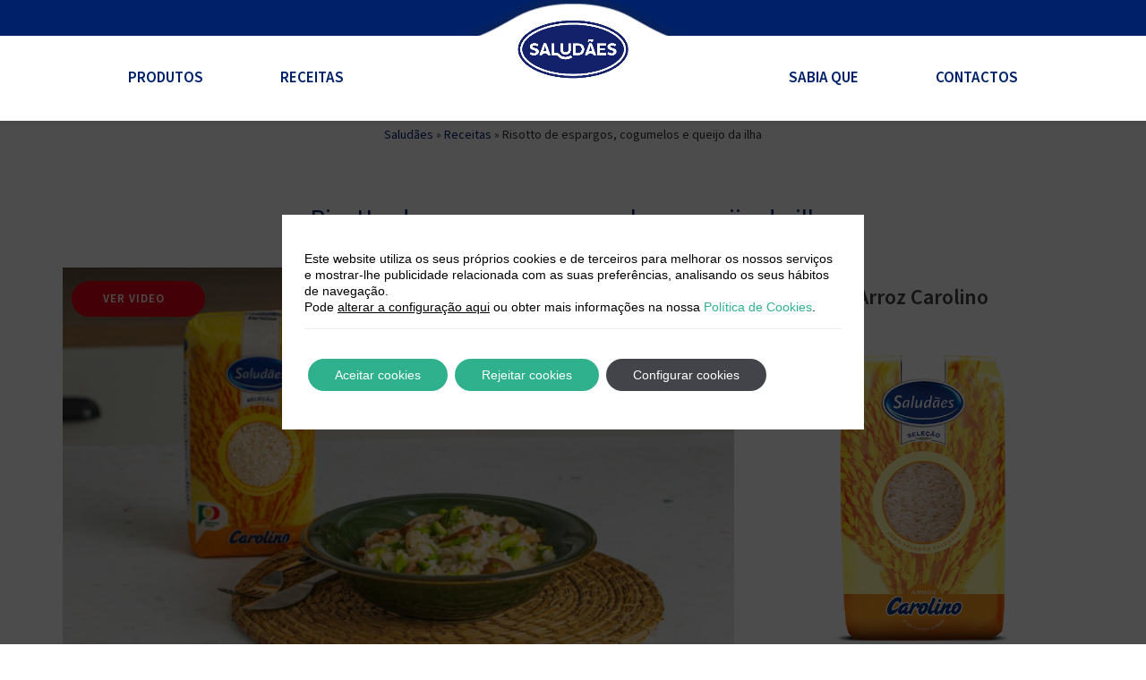

--- FILE ---
content_type: text/html; charset=UTF-8
request_url: https://www.arrozsaludaes.pt/receita/risotto-de-espargos-cogumelos-e-queijo-da-ilha/
body_size: 19771
content:
<!DOCTYPE html>
<!--[if IE 6]>
<html id="ie6" lang="es">
<![endif]-->
<!--[if IE 7]>
<html id="ie7" lang="es">
<![endif]-->
<!--[if IE 8]>
<html id="ie8" lang="es">
<![endif]-->
<!--[if !(IE 6) | !(IE 7) | !(IE 8)  ]><!-->
<html lang="es">
<!--<![endif]-->
<head>
	<meta charset="UTF-8" />


    <link rel="preload" href="https://www.arrozsaludaes.pt/wp-content/themes/diviht/fonts/source-sans-pro/WOFF2/TTF/SourceSansPro-Light.ttf.woff2?v=1.101" as="font" type="font/woff2" crossorigin="anonymous">
    <link rel="preload" href="https://www.arrozsaludaes.pt/wp-content/themes/diviht/fonts/source-sans-pro/WOFF2/TTF/SourceSansPro-Regular.ttf.woff2?v=1.101" as="font" type="font/woff2" crossorigin="anonymous">
    <link rel="preload" href="https://www.arrozsaludaes.pt/wp-content/themes/diviht/fonts/source-sans-pro/WOFF2/TTF/SourceSansPro-Semibold.ttf.woff2?v=1.101" as="font" type="font/woff2" crossorigin="anonymous">
    <link rel="preload" href="https://www.arrozsaludaes.pt/wp-content/themes/diviht/fonts/source-sans-pro/WOFF2/TTF/SourceSansPro-Bold.ttf.woff2?v=1.101" as="font" type="font/woff2" crossorigin="anonymous">
    <link rel="preload" href="https://www.arrozsaludaes.pt/wp-content/themes/diviht/fonts/source-sans-pro/WOFF2/TTF/SourceSansPro-Black.ttf.woff2?v=1.101" as="font" type="font/woff2" crossorigin="anonymous">
    <link rel="stylesheet" href="https://www.arrozsaludaes.pt/wp-content/cache/autoptimize/css/autoptimize_single_759d03a183fed668472f18c776c766c8.css?v=1.101" type="text/css" charset="utf-8" />

			
	<meta http-equiv="X-UA-Compatible" content="IE=edge">
	<!--[if lt IE 9]>
	<script src="https://www.arrozsaludaes.pt/wp-content/themes/diviht/js/html5.js" type="text/javascript"></script>
	<![endif]-->

	<script type="text/javascript">
		document.documentElement.className = 'js';
		var templateUrl = 'https://www.arrozsaludaes.pt/wp-content/themes/diviht';
	</script>

	<meta name='robots' content='index, follow, max-image-preview:large, max-snippet:-1, max-video-preview:-1' />

	<!-- This site is optimized with the Yoast SEO plugin v26.1.1 - https://yoast.com/wordpress/plugins/seo/ -->
	<title>Risotto de espargos, cogumelos e queijo da ilha - Saludães</title>
	<meta name="description" content="Esta receita de risotto de espargos e cogumelos tem um toque português, graças ao queijo da ilha. Experimente-a com arroz Carolino Saludães!" />
	<link rel="canonical" href="https://www.arrozsaludaes.pt/receita/risotto-de-espargos-cogumelos-e-queijo-da-ilha/" />
	<meta property="og:locale" content="es_ES" />
	<meta property="og:type" content="article" />
	<meta property="og:title" content="Risotto de espargos, cogumelos e queijo da ilha - Saludães" />
	<meta property="og:description" content="Esta receita de risotto de espargos e cogumelos tem um toque português, graças ao queijo da ilha. Experimente-a com arroz Carolino Saludães!" />
	<meta property="og:url" content="https://www.arrozsaludaes.pt/receita/risotto-de-espargos-cogumelos-e-queijo-da-ilha/" />
	<meta property="og:site_name" content="Saludães" />
	<meta property="article:publisher" content="https://www.facebook.com/saludaes.pt/" />
	<meta property="article:modified_time" content="2022-07-27T16:41:07+00:00" />
	<meta property="og:image" content="https://www.arrozsaludaes.pt/wp-content/uploads/2019/08/RISOTTO-DE-ESPARGOS-COGUMELOS-E-QUEIJO-DA-ILHA-18.jpg" />
	<meta property="og:image:width" content="1617" />
	<meta property="og:image:height" content="1080" />
	<meta property="og:image:type" content="image/jpeg" />
	<meta name="twitter:card" content="summary_large_image" />
	<script type="application/ld+json" class="yoast-schema-graph">{"@context":"https://schema.org","@graph":[{"@type":"WebPage","@id":"https://www.arrozsaludaes.pt/receita/risotto-de-espargos-cogumelos-e-queijo-da-ilha/","url":"https://www.arrozsaludaes.pt/receita/risotto-de-espargos-cogumelos-e-queijo-da-ilha/","name":"Risotto de espargos, cogumelos e queijo da ilha - Saludães","isPartOf":{"@id":"https://www.arrozsaludaes.pt/#website"},"primaryImageOfPage":{"@id":"https://www.arrozsaludaes.pt/receita/risotto-de-espargos-cogumelos-e-queijo-da-ilha/#primaryimage"},"image":{"@id":"https://www.arrozsaludaes.pt/receita/risotto-de-espargos-cogumelos-e-queijo-da-ilha/#primaryimage"},"thumbnailUrl":"https://www.arrozsaludaes.pt/wp-content/uploads/2019/08/RISOTTO-DE-ESPARGOS-COGUMELOS-E-QUEIJO-DA-ILHA-18.jpg","datePublished":"2019-08-05T13:17:52+00:00","dateModified":"2022-07-27T16:41:07+00:00","description":"Esta receita de risotto de espargos e cogumelos tem um toque português, graças ao queijo da ilha. Experimente-a com arroz Carolino Saludães!","breadcrumb":{"@id":"https://www.arrozsaludaes.pt/receita/risotto-de-espargos-cogumelos-e-queijo-da-ilha/#breadcrumb"},"inLanguage":"es","potentialAction":[{"@type":"ReadAction","target":["https://www.arrozsaludaes.pt/receita/risotto-de-espargos-cogumelos-e-queijo-da-ilha/"]}]},{"@type":"ImageObject","inLanguage":"es","@id":"https://www.arrozsaludaes.pt/receita/risotto-de-espargos-cogumelos-e-queijo-da-ilha/#primaryimage","url":"https://www.arrozsaludaes.pt/wp-content/uploads/2019/08/RISOTTO-DE-ESPARGOS-COGUMELOS-E-QUEIJO-DA-ILHA-18.jpg","contentUrl":"https://www.arrozsaludaes.pt/wp-content/uploads/2019/08/RISOTTO-DE-ESPARGOS-COGUMELOS-E-QUEIJO-DA-ILHA-18.jpg","width":1617,"height":1080,"caption":"risotto de espargos, cogumelos e queijo da ilha"},{"@type":"BreadcrumbList","@id":"https://www.arrozsaludaes.pt/receita/risotto-de-espargos-cogumelos-e-queijo-da-ilha/#breadcrumb","itemListElement":[{"@type":"ListItem","position":1,"name":"Portada","item":"https://www.arrozsaludaes.pt/"},{"@type":"ListItem","position":2,"name":"Receitas","item":"https://www.arrozsaludaes.pt/receitas/"},{"@type":"ListItem","position":3,"name":"Risotto de espargos, cogumelos e queijo da ilha"}]},{"@type":"WebSite","@id":"https://www.arrozsaludaes.pt/#website","url":"https://www.arrozsaludaes.pt/","name":"Saludães","description":"Para quem quer saber poupar, comer e saber impressionar","publisher":{"@id":"https://www.arrozsaludaes.pt/#organization"},"potentialAction":[{"@type":"SearchAction","target":{"@type":"EntryPoint","urlTemplate":"https://www.arrozsaludaes.pt/?s={search_term_string}"},"query-input":{"@type":"PropertyValueSpecification","valueRequired":true,"valueName":"search_term_string"}}],"inLanguage":"es"},{"@type":"Organization","@id":"https://www.arrozsaludaes.pt/#organization","name":"Arroz Saludães","url":"https://www.arrozsaludaes.pt/","logo":{"@type":"ImageObject","inLanguage":"es","@id":"https://www.arrozsaludaes.pt/#/schema/logo/image/","url":"https://www.arrozsaludaes.pt/wp-content/uploads/2022/09/logo-saludaes.png","contentUrl":"https://www.arrozsaludaes.pt/wp-content/uploads/2022/09/logo-saludaes.png","width":671,"height":404,"caption":"Arroz Saludães"},"image":{"@id":"https://www.arrozsaludaes.pt/#/schema/logo/image/"},"sameAs":["https://www.facebook.com/saludaes.pt/","https://www.youtube.com/channel/UC-dGdC9o_VfDn5rlWR1mgTw"]}]}</script>
	<!-- / Yoast SEO plugin. -->


<link href='https://fonts.gstatic.com' crossorigin='anonymous' rel='preconnect' />
<meta content="diviht theme v.1.1" name="generator"/><link rel='stylesheet' id='wp-block-library-css' href='https://www.arrozsaludaes.pt/wp-includes/css/dist/block-library/style.min.css' type='text/css' media='all' />
<style id='wp-block-library-theme-inline-css' type='text/css'>
.wp-block-audio :where(figcaption){color:#555;font-size:13px;text-align:center}.is-dark-theme .wp-block-audio :where(figcaption){color:#ffffffa6}.wp-block-audio{margin:0 0 1em}.wp-block-code{border:1px solid #ccc;border-radius:4px;font-family:Menlo,Consolas,monaco,monospace;padding:.8em 1em}.wp-block-embed :where(figcaption){color:#555;font-size:13px;text-align:center}.is-dark-theme .wp-block-embed :where(figcaption){color:#ffffffa6}.wp-block-embed{margin:0 0 1em}.blocks-gallery-caption{color:#555;font-size:13px;text-align:center}.is-dark-theme .blocks-gallery-caption{color:#ffffffa6}:root :where(.wp-block-image figcaption){color:#555;font-size:13px;text-align:center}.is-dark-theme :root :where(.wp-block-image figcaption){color:#ffffffa6}.wp-block-image{margin:0 0 1em}.wp-block-pullquote{border-bottom:4px solid;border-top:4px solid;color:currentColor;margin-bottom:1.75em}.wp-block-pullquote cite,.wp-block-pullquote footer,.wp-block-pullquote__citation{color:currentColor;font-size:.8125em;font-style:normal;text-transform:uppercase}.wp-block-quote{border-left:.25em solid;margin:0 0 1.75em;padding-left:1em}.wp-block-quote cite,.wp-block-quote footer{color:currentColor;font-size:.8125em;font-style:normal;position:relative}.wp-block-quote:where(.has-text-align-right){border-left:none;border-right:.25em solid;padding-left:0;padding-right:1em}.wp-block-quote:where(.has-text-align-center){border:none;padding-left:0}.wp-block-quote.is-large,.wp-block-quote.is-style-large,.wp-block-quote:where(.is-style-plain){border:none}.wp-block-search .wp-block-search__label{font-weight:700}.wp-block-search__button{border:1px solid #ccc;padding:.375em .625em}:where(.wp-block-group.has-background){padding:1.25em 2.375em}.wp-block-separator.has-css-opacity{opacity:.4}.wp-block-separator{border:none;border-bottom:2px solid;margin-left:auto;margin-right:auto}.wp-block-separator.has-alpha-channel-opacity{opacity:1}.wp-block-separator:not(.is-style-wide):not(.is-style-dots){width:100px}.wp-block-separator.has-background:not(.is-style-dots){border-bottom:none;height:1px}.wp-block-separator.has-background:not(.is-style-wide):not(.is-style-dots){height:2px}.wp-block-table{margin:0 0 1em}.wp-block-table td,.wp-block-table th{word-break:normal}.wp-block-table :where(figcaption){color:#555;font-size:13px;text-align:center}.is-dark-theme .wp-block-table :where(figcaption){color:#ffffffa6}.wp-block-video :where(figcaption){color:#555;font-size:13px;text-align:center}.is-dark-theme .wp-block-video :where(figcaption){color:#ffffffa6}.wp-block-video{margin:0 0 1em}:root :where(.wp-block-template-part.has-background){margin-bottom:0;margin-top:0;padding:1.25em 2.375em}
</style>
<style id='global-styles-inline-css' type='text/css'>
:root{--wp--preset--aspect-ratio--square: 1;--wp--preset--aspect-ratio--4-3: 4/3;--wp--preset--aspect-ratio--3-4: 3/4;--wp--preset--aspect-ratio--3-2: 3/2;--wp--preset--aspect-ratio--2-3: 2/3;--wp--preset--aspect-ratio--16-9: 16/9;--wp--preset--aspect-ratio--9-16: 9/16;--wp--preset--color--black: #000000;--wp--preset--color--cyan-bluish-gray: #abb8c3;--wp--preset--color--white: #ffffff;--wp--preset--color--pale-pink: #f78da7;--wp--preset--color--vivid-red: #cf2e2e;--wp--preset--color--luminous-vivid-orange: #ff6900;--wp--preset--color--luminous-vivid-amber: #fcb900;--wp--preset--color--light-green-cyan: #7bdcb5;--wp--preset--color--vivid-green-cyan: #00d084;--wp--preset--color--pale-cyan-blue: #8ed1fc;--wp--preset--color--vivid-cyan-blue: #0693e3;--wp--preset--color--vivid-purple: #9b51e0;--wp--preset--gradient--vivid-cyan-blue-to-vivid-purple: linear-gradient(135deg,rgba(6,147,227,1) 0%,rgb(155,81,224) 100%);--wp--preset--gradient--light-green-cyan-to-vivid-green-cyan: linear-gradient(135deg,rgb(122,220,180) 0%,rgb(0,208,130) 100%);--wp--preset--gradient--luminous-vivid-amber-to-luminous-vivid-orange: linear-gradient(135deg,rgba(252,185,0,1) 0%,rgba(255,105,0,1) 100%);--wp--preset--gradient--luminous-vivid-orange-to-vivid-red: linear-gradient(135deg,rgba(255,105,0,1) 0%,rgb(207,46,46) 100%);--wp--preset--gradient--very-light-gray-to-cyan-bluish-gray: linear-gradient(135deg,rgb(238,238,238) 0%,rgb(169,184,195) 100%);--wp--preset--gradient--cool-to-warm-spectrum: linear-gradient(135deg,rgb(74,234,220) 0%,rgb(151,120,209) 20%,rgb(207,42,186) 40%,rgb(238,44,130) 60%,rgb(251,105,98) 80%,rgb(254,248,76) 100%);--wp--preset--gradient--blush-light-purple: linear-gradient(135deg,rgb(255,206,236) 0%,rgb(152,150,240) 100%);--wp--preset--gradient--blush-bordeaux: linear-gradient(135deg,rgb(254,205,165) 0%,rgb(254,45,45) 50%,rgb(107,0,62) 100%);--wp--preset--gradient--luminous-dusk: linear-gradient(135deg,rgb(255,203,112) 0%,rgb(199,81,192) 50%,rgb(65,88,208) 100%);--wp--preset--gradient--pale-ocean: linear-gradient(135deg,rgb(255,245,203) 0%,rgb(182,227,212) 50%,rgb(51,167,181) 100%);--wp--preset--gradient--electric-grass: linear-gradient(135deg,rgb(202,248,128) 0%,rgb(113,206,126) 100%);--wp--preset--gradient--midnight: linear-gradient(135deg,rgb(2,3,129) 0%,rgb(40,116,252) 100%);--wp--preset--font-size--small: 13px;--wp--preset--font-size--medium: 20px;--wp--preset--font-size--large: 36px;--wp--preset--font-size--x-large: 42px;--wp--preset--spacing--20: 0.44rem;--wp--preset--spacing--30: 0.67rem;--wp--preset--spacing--40: 1rem;--wp--preset--spacing--50: 1.5rem;--wp--preset--spacing--60: 2.25rem;--wp--preset--spacing--70: 3.38rem;--wp--preset--spacing--80: 5.06rem;--wp--preset--shadow--natural: 6px 6px 9px rgba(0, 0, 0, 0.2);--wp--preset--shadow--deep: 12px 12px 50px rgba(0, 0, 0, 0.4);--wp--preset--shadow--sharp: 6px 6px 0px rgba(0, 0, 0, 0.2);--wp--preset--shadow--outlined: 6px 6px 0px -3px rgba(255, 255, 255, 1), 6px 6px rgba(0, 0, 0, 1);--wp--preset--shadow--crisp: 6px 6px 0px rgba(0, 0, 0, 1);}:root { --wp--style--global--content-size: 823px;--wp--style--global--wide-size: 1080px; }:where(body) { margin: 0; }.wp-site-blocks > .alignleft { float: left; margin-right: 2em; }.wp-site-blocks > .alignright { float: right; margin-left: 2em; }.wp-site-blocks > .aligncenter { justify-content: center; margin-left: auto; margin-right: auto; }:where(.is-layout-flex){gap: 0.5em;}:where(.is-layout-grid){gap: 0.5em;}.is-layout-flow > .alignleft{float: left;margin-inline-start: 0;margin-inline-end: 2em;}.is-layout-flow > .alignright{float: right;margin-inline-start: 2em;margin-inline-end: 0;}.is-layout-flow > .aligncenter{margin-left: auto !important;margin-right: auto !important;}.is-layout-constrained > .alignleft{float: left;margin-inline-start: 0;margin-inline-end: 2em;}.is-layout-constrained > .alignright{float: right;margin-inline-start: 2em;margin-inline-end: 0;}.is-layout-constrained > .aligncenter{margin-left: auto !important;margin-right: auto !important;}.is-layout-constrained > :where(:not(.alignleft):not(.alignright):not(.alignfull)){max-width: var(--wp--style--global--content-size);margin-left: auto !important;margin-right: auto !important;}.is-layout-constrained > .alignwide{max-width: var(--wp--style--global--wide-size);}body .is-layout-flex{display: flex;}.is-layout-flex{flex-wrap: wrap;align-items: center;}.is-layout-flex > :is(*, div){margin: 0;}body .is-layout-grid{display: grid;}.is-layout-grid > :is(*, div){margin: 0;}body{padding-top: 0px;padding-right: 0px;padding-bottom: 0px;padding-left: 0px;}:root :where(.wp-element-button, .wp-block-button__link){background-color: #32373c;border-width: 0;color: #fff;font-family: inherit;font-size: inherit;line-height: inherit;padding: calc(0.667em + 2px) calc(1.333em + 2px);text-decoration: none;}.has-black-color{color: var(--wp--preset--color--black) !important;}.has-cyan-bluish-gray-color{color: var(--wp--preset--color--cyan-bluish-gray) !important;}.has-white-color{color: var(--wp--preset--color--white) !important;}.has-pale-pink-color{color: var(--wp--preset--color--pale-pink) !important;}.has-vivid-red-color{color: var(--wp--preset--color--vivid-red) !important;}.has-luminous-vivid-orange-color{color: var(--wp--preset--color--luminous-vivid-orange) !important;}.has-luminous-vivid-amber-color{color: var(--wp--preset--color--luminous-vivid-amber) !important;}.has-light-green-cyan-color{color: var(--wp--preset--color--light-green-cyan) !important;}.has-vivid-green-cyan-color{color: var(--wp--preset--color--vivid-green-cyan) !important;}.has-pale-cyan-blue-color{color: var(--wp--preset--color--pale-cyan-blue) !important;}.has-vivid-cyan-blue-color{color: var(--wp--preset--color--vivid-cyan-blue) !important;}.has-vivid-purple-color{color: var(--wp--preset--color--vivid-purple) !important;}.has-black-background-color{background-color: var(--wp--preset--color--black) !important;}.has-cyan-bluish-gray-background-color{background-color: var(--wp--preset--color--cyan-bluish-gray) !important;}.has-white-background-color{background-color: var(--wp--preset--color--white) !important;}.has-pale-pink-background-color{background-color: var(--wp--preset--color--pale-pink) !important;}.has-vivid-red-background-color{background-color: var(--wp--preset--color--vivid-red) !important;}.has-luminous-vivid-orange-background-color{background-color: var(--wp--preset--color--luminous-vivid-orange) !important;}.has-luminous-vivid-amber-background-color{background-color: var(--wp--preset--color--luminous-vivid-amber) !important;}.has-light-green-cyan-background-color{background-color: var(--wp--preset--color--light-green-cyan) !important;}.has-vivid-green-cyan-background-color{background-color: var(--wp--preset--color--vivid-green-cyan) !important;}.has-pale-cyan-blue-background-color{background-color: var(--wp--preset--color--pale-cyan-blue) !important;}.has-vivid-cyan-blue-background-color{background-color: var(--wp--preset--color--vivid-cyan-blue) !important;}.has-vivid-purple-background-color{background-color: var(--wp--preset--color--vivid-purple) !important;}.has-black-border-color{border-color: var(--wp--preset--color--black) !important;}.has-cyan-bluish-gray-border-color{border-color: var(--wp--preset--color--cyan-bluish-gray) !important;}.has-white-border-color{border-color: var(--wp--preset--color--white) !important;}.has-pale-pink-border-color{border-color: var(--wp--preset--color--pale-pink) !important;}.has-vivid-red-border-color{border-color: var(--wp--preset--color--vivid-red) !important;}.has-luminous-vivid-orange-border-color{border-color: var(--wp--preset--color--luminous-vivid-orange) !important;}.has-luminous-vivid-amber-border-color{border-color: var(--wp--preset--color--luminous-vivid-amber) !important;}.has-light-green-cyan-border-color{border-color: var(--wp--preset--color--light-green-cyan) !important;}.has-vivid-green-cyan-border-color{border-color: var(--wp--preset--color--vivid-green-cyan) !important;}.has-pale-cyan-blue-border-color{border-color: var(--wp--preset--color--pale-cyan-blue) !important;}.has-vivid-cyan-blue-border-color{border-color: var(--wp--preset--color--vivid-cyan-blue) !important;}.has-vivid-purple-border-color{border-color: var(--wp--preset--color--vivid-purple) !important;}.has-vivid-cyan-blue-to-vivid-purple-gradient-background{background: var(--wp--preset--gradient--vivid-cyan-blue-to-vivid-purple) !important;}.has-light-green-cyan-to-vivid-green-cyan-gradient-background{background: var(--wp--preset--gradient--light-green-cyan-to-vivid-green-cyan) !important;}.has-luminous-vivid-amber-to-luminous-vivid-orange-gradient-background{background: var(--wp--preset--gradient--luminous-vivid-amber-to-luminous-vivid-orange) !important;}.has-luminous-vivid-orange-to-vivid-red-gradient-background{background: var(--wp--preset--gradient--luminous-vivid-orange-to-vivid-red) !important;}.has-very-light-gray-to-cyan-bluish-gray-gradient-background{background: var(--wp--preset--gradient--very-light-gray-to-cyan-bluish-gray) !important;}.has-cool-to-warm-spectrum-gradient-background{background: var(--wp--preset--gradient--cool-to-warm-spectrum) !important;}.has-blush-light-purple-gradient-background{background: var(--wp--preset--gradient--blush-light-purple) !important;}.has-blush-bordeaux-gradient-background{background: var(--wp--preset--gradient--blush-bordeaux) !important;}.has-luminous-dusk-gradient-background{background: var(--wp--preset--gradient--luminous-dusk) !important;}.has-pale-ocean-gradient-background{background: var(--wp--preset--gradient--pale-ocean) !important;}.has-electric-grass-gradient-background{background: var(--wp--preset--gradient--electric-grass) !important;}.has-midnight-gradient-background{background: var(--wp--preset--gradient--midnight) !important;}.has-small-font-size{font-size: var(--wp--preset--font-size--small) !important;}.has-medium-font-size{font-size: var(--wp--preset--font-size--medium) !important;}.has-large-font-size{font-size: var(--wp--preset--font-size--large) !important;}.has-x-large-font-size{font-size: var(--wp--preset--font-size--x-large) !important;}
:where(.wp-block-post-template.is-layout-flex){gap: 1.25em;}:where(.wp-block-post-template.is-layout-grid){gap: 1.25em;}
:where(.wp-block-columns.is-layout-flex){gap: 2em;}:where(.wp-block-columns.is-layout-grid){gap: 2em;}
:root :where(.wp-block-pullquote){font-size: 1.5em;line-height: 1.6;}
</style>
<link rel='stylesheet' id='dmb-module-22432-css' href='https://www.arrozsaludaes.pt/wp-content/uploads/dmb/css/dp_custom_module_22432.css' type='text/css' media='all' />
<link rel='stylesheet' id='dmb-module-21179-css' href='https://www.arrozsaludaes.pt/wp-content/uploads/dmb/css/dp_custom_module_21179.css' type='text/css' media='all' />
<link rel='stylesheet' id='dmb-module-20571-css' href='https://www.arrozsaludaes.pt/wp-content/uploads/dmb/css/dp_custom_module_20571.css' type='text/css' media='all' />
<link rel='stylesheet' id='dmb-module-20113-css' href='https://www.arrozsaludaes.pt/wp-content/uploads/dmb/css/dp_custom_module_20113.css' type='text/css' media='all' />
<link rel='stylesheet' id='fancybox-for-wp-css' href='https://www.arrozsaludaes.pt/wp-content/cache/autoptimize/css/autoptimize_single_592ead116e192a422e3e033ccad4f39d.css' type='text/css' media='all' />
<link rel='stylesheet' id='searchandfilter-css' href='https://www.arrozsaludaes.pt/wp-content/cache/autoptimize/css/autoptimize_single_3b954135677c0387989e5fc0404c3439.css' type='text/css' media='all' />
<link rel='stylesheet' id='toc-screen-css' href='https://www.arrozsaludaes.pt/wp-content/plugins/table-of-contents-plus/screen.min.css' type='text/css' media='all' />
<style id='toc-screen-inline-css' type='text/css'>
div#toc_container ul li {font-size: 100%;}
</style>
<link rel='stylesheet' id='wp-postratings-css' href='https://www.arrozsaludaes.pt/wp-content/cache/autoptimize/css/autoptimize_single_c9dc6f1ef374d733a82d1682278e5b55.css' type='text/css' media='all' />
<link rel='stylesheet' id='moove_gdpr_frontend-css' href='https://www.arrozsaludaes.pt/wp-content/cache/autoptimize/css/autoptimize_single_0b342c5fb3c244546b502f2a776ff57c.css' type='text/css' media='all' />
<style id='moove_gdpr_frontend-inline-css' type='text/css'>
				#moove_gdpr_cookie_modal .moove-gdpr-modal-content .moove-gdpr-tab-main h3.tab-title, 
				#moove_gdpr_cookie_modal .moove-gdpr-modal-content .moove-gdpr-tab-main span.tab-title,
				#moove_gdpr_cookie_modal .moove-gdpr-modal-content .moove-gdpr-modal-left-content #moove-gdpr-menu li a, 
				#moove_gdpr_cookie_modal .moove-gdpr-modal-content .moove-gdpr-modal-left-content #moove-gdpr-menu li button,
				#moove_gdpr_cookie_modal .moove-gdpr-modal-content .moove-gdpr-modal-left-content .moove-gdpr-branding-cnt a,
				#moove_gdpr_cookie_modal .moove-gdpr-modal-content .moove-gdpr-modal-footer-content .moove-gdpr-button-holder a.mgbutton, 
				#moove_gdpr_cookie_modal .moove-gdpr-modal-content .moove-gdpr-modal-footer-content .moove-gdpr-button-holder button.mgbutton,
				#moove_gdpr_cookie_modal .cookie-switch .cookie-slider:after, 
				#moove_gdpr_cookie_modal .cookie-switch .slider:after, 
				#moove_gdpr_cookie_modal .switch .cookie-slider:after, 
				#moove_gdpr_cookie_modal .switch .slider:after,
				#moove_gdpr_cookie_info_bar .moove-gdpr-info-bar-container .moove-gdpr-info-bar-content p, 
				#moove_gdpr_cookie_info_bar .moove-gdpr-info-bar-container .moove-gdpr-info-bar-content p a,
				#moove_gdpr_cookie_info_bar .moove-gdpr-info-bar-container .moove-gdpr-info-bar-content a.mgbutton, 
				#moove_gdpr_cookie_info_bar .moove-gdpr-info-bar-container .moove-gdpr-info-bar-content button.mgbutton,
				#moove_gdpr_cookie_modal .moove-gdpr-modal-content .moove-gdpr-tab-main .moove-gdpr-tab-main-content h1, 
				#moove_gdpr_cookie_modal .moove-gdpr-modal-content .moove-gdpr-tab-main .moove-gdpr-tab-main-content h2, 
				#moove_gdpr_cookie_modal .moove-gdpr-modal-content .moove-gdpr-tab-main .moove-gdpr-tab-main-content h3, 
				#moove_gdpr_cookie_modal .moove-gdpr-modal-content .moove-gdpr-tab-main .moove-gdpr-tab-main-content h4, 
				#moove_gdpr_cookie_modal .moove-gdpr-modal-content .moove-gdpr-tab-main .moove-gdpr-tab-main-content h5, 
				#moove_gdpr_cookie_modal .moove-gdpr-modal-content .moove-gdpr-tab-main .moove-gdpr-tab-main-content h6,
				#moove_gdpr_cookie_modal .moove-gdpr-modal-content.moove_gdpr_modal_theme_v2 .moove-gdpr-modal-title .tab-title,
				#moove_gdpr_cookie_modal .moove-gdpr-modal-content.moove_gdpr_modal_theme_v2 .moove-gdpr-tab-main h3.tab-title, 
				#moove_gdpr_cookie_modal .moove-gdpr-modal-content.moove_gdpr_modal_theme_v2 .moove-gdpr-tab-main span.tab-title,
				#moove_gdpr_cookie_modal .moove-gdpr-modal-content.moove_gdpr_modal_theme_v2 .moove-gdpr-branding-cnt a {
					font-weight: inherit				}
			#moove_gdpr_cookie_modal,#moove_gdpr_cookie_info_bar,.gdpr_cookie_settings_shortcode_content{font-family:Arial,Helvetica,sans-serif}#moove_gdpr_save_popup_settings_button{background-color:#373737;color:#fff}#moove_gdpr_save_popup_settings_button:hover{background-color:#000}#moove_gdpr_cookie_info_bar .moove-gdpr-info-bar-container .moove-gdpr-info-bar-content a.mgbutton,#moove_gdpr_cookie_info_bar .moove-gdpr-info-bar-container .moove-gdpr-info-bar-content button.mgbutton{background-color:#2fb18d}#moove_gdpr_cookie_modal .moove-gdpr-modal-content .moove-gdpr-modal-footer-content .moove-gdpr-button-holder a.mgbutton,#moove_gdpr_cookie_modal .moove-gdpr-modal-content .moove-gdpr-modal-footer-content .moove-gdpr-button-holder button.mgbutton,.gdpr_cookie_settings_shortcode_content .gdpr-shr-button.button-green{background-color:#2fb18d;border-color:#2fb18d}#moove_gdpr_cookie_modal .moove-gdpr-modal-content .moove-gdpr-modal-footer-content .moove-gdpr-button-holder a.mgbutton:hover,#moove_gdpr_cookie_modal .moove-gdpr-modal-content .moove-gdpr-modal-footer-content .moove-gdpr-button-holder button.mgbutton:hover,.gdpr_cookie_settings_shortcode_content .gdpr-shr-button.button-green:hover{background-color:#fff;color:#2fb18d}#moove_gdpr_cookie_modal .moove-gdpr-modal-content .moove-gdpr-modal-close i,#moove_gdpr_cookie_modal .moove-gdpr-modal-content .moove-gdpr-modal-close span.gdpr-icon{background-color:#2fb18d;border:1px solid #2fb18d}#moove_gdpr_cookie_info_bar span.moove-gdpr-infobar-allow-all.focus-g,#moove_gdpr_cookie_info_bar span.moove-gdpr-infobar-allow-all:focus,#moove_gdpr_cookie_info_bar button.moove-gdpr-infobar-allow-all.focus-g,#moove_gdpr_cookie_info_bar button.moove-gdpr-infobar-allow-all:focus,#moove_gdpr_cookie_info_bar span.moove-gdpr-infobar-reject-btn.focus-g,#moove_gdpr_cookie_info_bar span.moove-gdpr-infobar-reject-btn:focus,#moove_gdpr_cookie_info_bar button.moove-gdpr-infobar-reject-btn.focus-g,#moove_gdpr_cookie_info_bar button.moove-gdpr-infobar-reject-btn:focus,#moove_gdpr_cookie_info_bar span.change-settings-button.focus-g,#moove_gdpr_cookie_info_bar span.change-settings-button:focus,#moove_gdpr_cookie_info_bar button.change-settings-button.focus-g,#moove_gdpr_cookie_info_bar button.change-settings-button:focus{-webkit-box-shadow:0 0 1px 3px #2fb18d;-moz-box-shadow:0 0 1px 3px #2fb18d;box-shadow:0 0 1px 3px #2fb18d}#moove_gdpr_cookie_modal .moove-gdpr-modal-content .moove-gdpr-modal-close i:hover,#moove_gdpr_cookie_modal .moove-gdpr-modal-content .moove-gdpr-modal-close span.gdpr-icon:hover,#moove_gdpr_cookie_info_bar span[data-href]>u.change-settings-button{color:#2fb18d}#moove_gdpr_cookie_modal .moove-gdpr-modal-content .moove-gdpr-modal-left-content #moove-gdpr-menu li.menu-item-selected a span.gdpr-icon,#moove_gdpr_cookie_modal .moove-gdpr-modal-content .moove-gdpr-modal-left-content #moove-gdpr-menu li.menu-item-selected button span.gdpr-icon{color:inherit}#moove_gdpr_cookie_modal .moove-gdpr-modal-content .moove-gdpr-modal-left-content #moove-gdpr-menu li a span.gdpr-icon,#moove_gdpr_cookie_modal .moove-gdpr-modal-content .moove-gdpr-modal-left-content #moove-gdpr-menu li button span.gdpr-icon{color:inherit}#moove_gdpr_cookie_modal .gdpr-acc-link{line-height:0;font-size:0;color:transparent;position:absolute}#moove_gdpr_cookie_modal .moove-gdpr-modal-content .moove-gdpr-modal-close:hover i,#moove_gdpr_cookie_modal .moove-gdpr-modal-content .moove-gdpr-modal-left-content #moove-gdpr-menu li a,#moove_gdpr_cookie_modal .moove-gdpr-modal-content .moove-gdpr-modal-left-content #moove-gdpr-menu li button,#moove_gdpr_cookie_modal .moove-gdpr-modal-content .moove-gdpr-modal-left-content #moove-gdpr-menu li button i,#moove_gdpr_cookie_modal .moove-gdpr-modal-content .moove-gdpr-modal-left-content #moove-gdpr-menu li a i,#moove_gdpr_cookie_modal .moove-gdpr-modal-content .moove-gdpr-tab-main .moove-gdpr-tab-main-content a:hover,#moove_gdpr_cookie_info_bar.moove-gdpr-dark-scheme .moove-gdpr-info-bar-container .moove-gdpr-info-bar-content a.mgbutton:hover,#moove_gdpr_cookie_info_bar.moove-gdpr-dark-scheme .moove-gdpr-info-bar-container .moove-gdpr-info-bar-content button.mgbutton:hover,#moove_gdpr_cookie_info_bar.moove-gdpr-dark-scheme .moove-gdpr-info-bar-container .moove-gdpr-info-bar-content a:hover,#moove_gdpr_cookie_info_bar.moove-gdpr-dark-scheme .moove-gdpr-info-bar-container .moove-gdpr-info-bar-content button:hover,#moove_gdpr_cookie_info_bar.moove-gdpr-dark-scheme .moove-gdpr-info-bar-container .moove-gdpr-info-bar-content span.change-settings-button:hover,#moove_gdpr_cookie_info_bar.moove-gdpr-dark-scheme .moove-gdpr-info-bar-container .moove-gdpr-info-bar-content button.change-settings-button:hover,#moove_gdpr_cookie_info_bar.moove-gdpr-dark-scheme .moove-gdpr-info-bar-container .moove-gdpr-info-bar-content u.change-settings-button:hover,#moove_gdpr_cookie_info_bar span[data-href]>u.change-settings-button,#moove_gdpr_cookie_info_bar.moove-gdpr-dark-scheme .moove-gdpr-info-bar-container .moove-gdpr-info-bar-content a.mgbutton.focus-g,#moove_gdpr_cookie_info_bar.moove-gdpr-dark-scheme .moove-gdpr-info-bar-container .moove-gdpr-info-bar-content button.mgbutton.focus-g,#moove_gdpr_cookie_info_bar.moove-gdpr-dark-scheme .moove-gdpr-info-bar-container .moove-gdpr-info-bar-content a.focus-g,#moove_gdpr_cookie_info_bar.moove-gdpr-dark-scheme .moove-gdpr-info-bar-container .moove-gdpr-info-bar-content button.focus-g,#moove_gdpr_cookie_info_bar.moove-gdpr-dark-scheme .moove-gdpr-info-bar-container .moove-gdpr-info-bar-content a.mgbutton:focus,#moove_gdpr_cookie_info_bar.moove-gdpr-dark-scheme .moove-gdpr-info-bar-container .moove-gdpr-info-bar-content button.mgbutton:focus,#moove_gdpr_cookie_info_bar.moove-gdpr-dark-scheme .moove-gdpr-info-bar-container .moove-gdpr-info-bar-content a:focus,#moove_gdpr_cookie_info_bar.moove-gdpr-dark-scheme .moove-gdpr-info-bar-container .moove-gdpr-info-bar-content button:focus,#moove_gdpr_cookie_info_bar.moove-gdpr-dark-scheme .moove-gdpr-info-bar-container .moove-gdpr-info-bar-content span.change-settings-button.focus-g,span.change-settings-button:focus,button.change-settings-button.focus-g,button.change-settings-button:focus,#moove_gdpr_cookie_info_bar.moove-gdpr-dark-scheme .moove-gdpr-info-bar-container .moove-gdpr-info-bar-content u.change-settings-button.focus-g,#moove_gdpr_cookie_info_bar.moove-gdpr-dark-scheme .moove-gdpr-info-bar-container .moove-gdpr-info-bar-content u.change-settings-button:focus{color:#2fb18d}#moove_gdpr_cookie_modal .moove-gdpr-branding.focus-g span,#moove_gdpr_cookie_modal .moove-gdpr-modal-content .moove-gdpr-tab-main a.focus-g,#moove_gdpr_cookie_modal .moove-gdpr-modal-content .moove-gdpr-tab-main .gdpr-cd-details-toggle.focus-g{color:#2fb18d}#moove_gdpr_cookie_modal.gdpr_lightbox-hide{display:none}#moove_gdpr_cookie_info_bar.gdpr-full-screen-infobar .moove-gdpr-info-bar-container .moove-gdpr-info-bar-content .moove-gdpr-cookie-notice p a{color:#2fb18d!important}
</style>
<link rel='stylesheet' id='gdpr_cc_addon_frontend-css' href='https://www.arrozsaludaes.pt/wp-content/cache/autoptimize/css/autoptimize_single_c77aa8fbf1c64fcaa6f851d5ec92fe9d.css' type='text/css' media='all' />
<link rel='stylesheet' id='divi-style-parent-css' href='https://www.arrozsaludaes.pt/wp-content/themes/Divi/style-static.min.css' type='text/css' media='all' />
<link rel='stylesheet' id='bootstrap-css' href='https://www.arrozsaludaes.pt/wp-content/themes/diviht/css/bootstrap.min.css' type='text/css' media='all' />
<link rel='stylesheet' id='font-awesome-css' href='https://www.arrozsaludaes.pt/wp-content/cache/autoptimize/css/autoptimize_single_c495654869785bc3df60216616814ad1.css' type='text/css' media='all' />
<link rel='stylesheet' id='recipe-style-css' href='https://www.arrozsaludaes.pt/wp-content/cache/autoptimize/css/autoptimize_single_b57648dd0d5d4a364937a2e64461c3e3.css' type='text/css' media='all' />
<link rel='stylesheet' id='slick-css' href='https://www.arrozsaludaes.pt/wp-content/cache/autoptimize/css/autoptimize_single_5dfa590e5b916687dfed8e75c71f8fec.css' type='text/css' media='all' />
<link rel='stylesheet' id='slick-base-css' href='https://www.arrozsaludaes.pt/wp-content/cache/autoptimize/css/autoptimize_single_f38b2db10e01b1572732a3191d538707.css' type='text/css' media='all' />
<link rel='stylesheet' id='divi-style-css' href='https://www.arrozsaludaes.pt/wp-content/cache/autoptimize/css/autoptimize_single_6e715c7be9a34a1ddf51da61fd972dfd.css' type='text/css' media='all' />
<script type="text/javascript" src="https://www.arrozsaludaes.pt/wp-includes/js/jquery/jquery.min.js" id="jquery-core-js"></script>
<script type='application/ld+json'>
{
    "@context": "https:\/\/schema.org",
    "@type": "Recipe",
    "author": {
        "@type": "Person",
        "name": "Salud\u00e3es"
    },
    "totalTime": "PTM",
    "datePublished": "2019-08-05",
    "name": "Risotto de espargos, cogumelos e queijo da ilha",
    "description": "Risotto de espargos, cogumelos e queijo da ilha",
    "image": "https:\/\/www.arrozsaludaes.pt\/wp-content\/uploads\/2019\/08\/RISOTTO-DE-ESPARGOS-COGUMELOS-E-QUEIJO-DA-ILHA-18.jpg",
    "recipeCategory": "Principal",
    "recipeIngredient": [
        "4 m\u00e3os cheias de arroz Carolino Salud\u00e3es",
        "10 cogumelos de paris ou portobellos",
        "1 dente de alho picado",
        "1 molho de espargos",
        "1 cebola picada",
        "5 colheres de sopa de manteiga",
        "5 colheres de sopa de queija da ilha ralado ou mozzarella magra",
        "Sal e pimenta q.b.",
        "1 copo de vinho branco",
        "1,5 l de caldo de legumes"
    ],
    "recipeInstructions": [
        {
            "@type": "HowToStep",
            "text": "Comece por reunir todos os ingredientes necess\u00e1rios para a confec\u00e7\u00e3o deste prato repleto de sabores. Re\u00fana 4 m\u00e3os cheias de arroz Carolino Salud\u00e3es, 10 cogumelos de paris ou portobellos, 1 dente de alho picado, molho de espargos, 1 cebola picada, 5 colheres de sopa de manteiga, 5 colheres de sopa de queijo da ilha ralado ou mozzarella magra, sal, pimenta, 1 copo de vinho branco e 1,5 l de caldo de legumes.\n\u00c9 muito importante que tenha tudo pr\u00e9-preparado antes de come\u00e7ar o risotto. Uma vez come\u00e7ado, n\u00e3o pode parar de o mexer at\u00e9 ao final da cozedura.\n\nSalteie, em primeiro lugar, os cogumelos picados numa frigideira com um pouco de azeite e alho. Deixe cozinhar por 5 minutos em lume brando.\n\nCorte o talo dos espargos e em seguida corte-os em peda\u00e7os. Coloque num tacho 1 litro e meio de \u00e1gua, deixe ferver e adicione os espargos. Deixe cozinhar por 3 minutos. Desligue o lume, retire os espargos e guarde o caldo.\n\nNoutro tacho refogue 2 colheres de sopa de manteiga e a cebola, em lume brando. Quando a cebola estiver transl\u00facida junte as 4 m\u00e3os cheias de arroz Carolino Salud\u00e3es, envolva bem e deixe cozinhar por mais 1 minuto.\n\nRefresque com o vinho, mexa sem parar at\u00e9 o l\u00edquido absorver por completo. \n\nEm seguida v\u00e1 adicionando conchas de caldo e mexa sem parar at\u00e9 este ser totalmente absorvido. Continue com este processo at\u00e9 o arroz estar cozido a seu gosto. Deve estar al dente. O lume deve estar m\u00e9dio de forma a que n\u00e3o queime o fundo ou o arroz pegue.\n\nQuando o arroz estiver cozido, junte os cogumelos, envolva bem e logo a seguir os espargos cortados em peda\u00e7os.\n\nAdicione mais 1 colher de sopa de manteiga e o queijo da ilha. Mexa e retifique os temperos de sal e pimenta e sirva de imediato. Bom apetite!\n\nVeja esta e outras receitas Salud\u00e3es aqui.\n&nbsp;"
        }
    ],
    "aggregateRating": {
        "@type": "AggregateRating",
        "bestRating": 5,
        "worstRating": 1,
        "ratingValue": "4.33",
        "ratingCount": "3"
    }
}
</script>
								<script>
					// Define dataLayer and the gtag function.
					window.dataLayer = window.dataLayer || [];
					function gtag(){dataLayer.push(arguments);}

					// Set default consent to 'denied' as a placeholder
					// Determine actual values based on your own requirements
					gtag('consent', 'default', {
						'ad_storage': 'denied',
						'ad_user_data': 'denied',
						'ad_personalization': 'denied',
						'analytics_storage': 'denied',
						'personalization_storage': 'denied',
						'security_storage': 'denied',
						'functionality_storage': 'denied',
						'wait_for_update': '2000'
					});
				</script>

				<!-- Google Tag Manager -->
				<script>(function(w,d,s,l,i){w[l]=w[l]||[];w[l].push({'gtm.start':
				new Date().getTime(),event:'gtm.js'});var f=d.getElementsByTagName(s)[0],
				j=d.createElement(s),dl=l!='dataLayer'?'&l='+l:'';j.async=true;j.src=
				'https://www.googletagmanager.com/gtm.js?id='+i+dl;f.parentNode.insertBefore(j,f);
				})(window,document,'script','dataLayer','GTM-M3K2J28');</script>
				<!-- End Google Tag Manager -->
							<meta name="viewport" content="width=device-width, initial-scale=1.0, maximum-scale=1.0, user-scalable=0" /><style type="text/css">.broken_link, a.broken_link {
	text-decoration: line-through;
}</style><link rel="icon" href="https://www.arrozsaludaes.pt/wp-content/uploads/2021/05/cropped-favicon-1-50x50.png" sizes="32x32" />
<link rel="icon" href="https://www.arrozsaludaes.pt/wp-content/uploads/2021/05/cropped-favicon-1-200x200.png" sizes="192x192" />
<link rel="apple-touch-icon" href="https://www.arrozsaludaes.pt/wp-content/uploads/2021/05/cropped-favicon-1-200x200.png" />
<meta name="msapplication-TileImage" content="https://www.arrozsaludaes.pt/wp-content/uploads/2021/05/cropped-favicon-1-300x300.png" />
<style id="et-divi-customizer-global-cached-inline-styles">body,.et_pb_column_1_2 .et_quote_content blockquote cite,.et_pb_column_1_2 .et_link_content a.et_link_main_url,.et_pb_column_1_3 .et_quote_content blockquote cite,.et_pb_column_3_8 .et_quote_content blockquote cite,.et_pb_column_1_4 .et_quote_content blockquote cite,.et_pb_blog_grid .et_quote_content blockquote cite,.et_pb_column_1_3 .et_link_content a.et_link_main_url,.et_pb_column_3_8 .et_link_content a.et_link_main_url,.et_pb_column_1_4 .et_link_content a.et_link_main_url,.et_pb_blog_grid .et_link_content a.et_link_main_url,body .et_pb_bg_layout_light .et_pb_post p,body .et_pb_bg_layout_dark .et_pb_post p{font-size:14px}.et_pb_slide_content,.et_pb_best_value{font-size:15px}body{color:#333333}.container,.et_pb_row,.et_pb_slider .et_pb_container,.et_pb_fullwidth_section .et_pb_title_container,.et_pb_fullwidth_section .et_pb_title_featured_container,.et_pb_fullwidth_header:not(.et_pb_fullscreen) .et_pb_fullwidth_header_container{max-width:1170px}.et_boxed_layout #page-container,.et_boxed_layout.et_non_fixed_nav.et_transparent_nav #page-container #top-header,.et_boxed_layout.et_non_fixed_nav.et_transparent_nav #page-container #main-header,.et_fixed_nav.et_boxed_layout #page-container #top-header,.et_fixed_nav.et_boxed_layout #page-container #main-header,.et_boxed_layout #page-container .container,.et_boxed_layout #page-container .et_pb_row{max-width:1330px}#main-header .nav li ul a{color:rgba(0,0,0,0.7)}#top-menu li a{font-size:16px}body.et_vertical_nav .container.et_search_form_container .et-search-form input{font-size:16px!important}#footer-widgets .footer-widget a,#footer-widgets .footer-widget li a,#footer-widgets .footer-widget li a:hover{color:#333333}.footer-widget{color:#333333}.footer-widget .et_pb_widget div,.footer-widget .et_pb_widget ul,.footer-widget .et_pb_widget ol,.footer-widget .et_pb_widget label{font-weight:normal;font-style:normal;text-transform:uppercase;text-decoration:none}.footer-widget .et_pb_widget div,.footer-widget .et_pb_widget ul,.footer-widget .et_pb_widget ol,.footer-widget .et_pb_widget label{line-height:1.7em}#et-footer-nav .bottom-nav li.current-menu-item a{color:#2ea3f2}body .et_pb_button{font-weight:normal;font-style:normal;text-transform:uppercase;text-decoration:none;}body.et_pb_button_helper_class .et_pb_button,body.et_pb_button_helper_class .et_pb_module.et_pb_button{}body .et_pb_bg_layout_light.et_pb_button:hover,body .et_pb_bg_layout_light .et_pb_button:hover,body .et_pb_button:hover{border-radius:0px}@media only screen and (min-width:981px){.et_header_style_centered.et_hide_primary_logo #main-header:not(.et-fixed-header) .logo_container,.et_header_style_centered.et_hide_fixed_logo #main-header.et-fixed-header .logo_container{height:11.88px}}@media only screen and (min-width:1462px){.et_pb_row{padding:29px 0}.et_pb_section{padding:58px 0}.single.et_pb_pagebuilder_layout.et_full_width_page .et_post_meta_wrapper{padding-top:87px}.et_pb_fullwidth_section{padding:0}}@media only screen and (max-width:980px){.et_header_style_centered .mobile_nav .select_page,.et_header_style_split .mobile_nav .select_page,.et_mobile_menu li a,.mobile_menu_bar:before,.et_nav_text_color_light #top-menu>li>a,.et_nav_text_color_dark #top-menu>li>a,#top-menu a,.et_mobile_menu li a,#et_search_icon:before,#et_top_search .et-search-form input,.et_search_form_container input,#et-top-navigation .et-cart-info{color:rgba(255,255,255,0.6)}.et_close_search_field:after{color:rgba(255,255,255,0.6)!important}.et_search_form_container input::-moz-placeholder{color:rgba(255,255,255,0.6)}.et_search_form_container input::-webkit-input-placeholder{color:rgba(255,255,255,0.6)}.et_search_form_container input:-ms-input-placeholder{color:rgba(255,255,255,0.6)}}	h1,h2,h3,h4,h5,h6{font-family:'Open Sans',sans-serif}body,input,textarea,select{font-family:'Open Sans',sans-serif}.et_pb_button{font-family:'Open Sans',sans-serif}#main-header,#et-top-navigation{font-family:'Open Sans',sans-serif}</style>
</head>
<body class="wp-singular recipe-template-default single single-recipe postid-22295 wp-theme-Divi wp-child-theme-diviht et_pb_button_helper_class et_fullwidth_nav et_fixed_nav et_show_nav et_primary_nav_dropdown_animation_fade et_secondary_nav_dropdown_animation_fade et_header_style_split et_pb_footer_columns1 et_cover_background et_pb_gutter osx et_pb_gutters3 et_right_sidebar et_divi_theme et-db">

	<div id="page-container">

	
	
		<header id="main-header" data-height-onload="66">
			<div class="borde-superior"></div>
			<div class="container-fluid clearfix et_menu_container">
							<div class="logo_container">
					<span class="logo_helper"></span>
					<a href="https://www.arrozsaludaes.pt/" class="logo-header">
						<img src="https://www.arrozsaludaes.pt/wp-content/themes/diviht/img-web/logo_saludaes.png" alt="Saludães" id="logo" data-height-percentage="54" />
					</a>
				</div>
				<div id="et-top-navigation" data-height="66" data-fixed-height="40">
											<nav id="top-menu-nav">
						<ul id="top-menu" class="nav"><li id="menu-item-9545" class="menu-item menu-item-type-custom menu-item-object-custom menu-item-9545"><a href="/produtos/"><span>Produtos</span></a></li>
<li id="menu-item-9399" class="menu-item menu-item-type-custom menu-item-object-custom menu-item-9399"><a href="/receitas/"><span>Receitas</span></a></li>
<li id="menu-item-23153" class="menu-item menu-item-type-post_type menu-item-object-page menu-item-23153"><a href="https://www.arrozsaludaes.pt/blog/"><span>Sabia que</span></a></li>
<li id="menu-item-11621" class="menu-item menu-item-type-custom menu-item-object-custom menu-item-11621"><a href="/contactos/"><span>Contactos</span></a></li>
</ul>						</nav>
					
					
					
					

					<div id="et_mobile_nav_menu">
				<div class="mobile_nav closed">
					<span class="select_page">Seleccionar página</span>
					<span class="mobile_menu_bar mobile_menu_bar_toggle"></span>
				</div>
			</div>
				</div> <!-- #et-top-navigation -->


			</div> <!-- .container -->

		</header> <!-- #main-header -->
					<div class="breadcrumbs" typeof="BreadcrumbList" vocab="https://schema.org/">
			    <!-- Breadcrumb NavXT 7.4.1 -->
<span property="itemListElement" typeof="ListItem"><a property="item" typeof="WebPage" title="Ir a Saludães." href="https://www.arrozsaludaes.pt" class="home"><span property="name">Saludães</span></a><meta property="position" content="1"></span> &raquo; <span property="itemListElement" typeof="ListItem"><a property="item" typeof="WebPage" title="Ir a Receitas." href="https://www.arrozsaludaes.pt/receitas/" class="archive post-recipe-archive"><span property="name">Receitas</span></a><meta property="position" content="2"></span> &raquo; <span property="itemListElement" typeof="ListItem"><span property="name">Risotto de espargos, cogumelos e queijo da ilha</span><meta property="position" content="3"></span>			</div>
				<div id="et-main-area">



<div class="container">
    <div id="content-area" class="clearfix">

    
        <!-- Row Title -->
        <div class="row">
            <div class="col-xs-12 col-sm-12 col-md-12 title-recipe-detail">
                <h1>Risotto de espargos, cogumelos e queijo da ilha</h1>
            </div>
        </div>

        <!-- Row Top Recipe --> 
        <div class="top-recipe">
            <div class="row">
                <!-- Col Left -->
                <div class="col-xs-12 col-sm-12 col-md-8 float-left">

                    <!-- Imágenes -->
                    <div id="carouselRecipeControls" class="carousel slide print-none" data-ride="carousel">
                        <div class="carousel-inner">
                                                        <div class="et_pb_button_module_wrapper et_pb_button_0_wrapper et_pb_button_alignment_center et_pb_module btn-video">
                                    <a class="et_pb_button et_pb_button_0 btn btn-primary btn-lg et_pb_bg_layout_dark" href="#video">VER VIDEO</a>
                                </div>
                                                        <div class="item active">
                                <img width="768" height="513" src="https://www.arrozsaludaes.pt/wp-content/uploads/2019/08/RISOTTO-DE-ESPARGOS-COGUMELOS-E-QUEIJO-DA-ILHA-18-768x513.jpg" class="d-block w-100 imagen_visor wp-post-image" alt="Foto de Risotto de espargos, cogumelos e queijo da ilha" id="imagen_visor" decoding="async" loading="lazy" />                            </div>
                        </div>
                    </div>

                    <!-- Autor -->
                    <div class="text-center col-v print-none">
                        <img alt='' src='https://secure.gravatar.com/avatar/24e4623a835e35bff688449faa38e0f7ff5af784739f4c6129334cc00c2e6f34?s=50&#038;d=mm&#038;r=g' srcset='https://secure.gravatar.com/avatar/24e4623a835e35bff688449faa38e0f7ff5af784739f4c6129334cc00c2e6f34?s=100&#038;d=mm&#038;r=g 2x' class='avatar avatar-50 photo' height='50' width='50' loading='lazy' decoding='async'/>                        <span>&nbsp;Por </span>aduro                    </div>

                    <!-- Ratings -->
                                            <div class="ratings-content text-center col-v print-none">
                            <div id="post-ratings-22295" class="post-ratings" data-nonce="b98cbc4ca2"><img id="rating_22295_1" src="https://www.arrozsaludaes.pt/wp-content/plugins/wp-postratings/images/stars_png/rating_on.png" alt="1 estrela" title="1 estrela" onmouseover="current_rating(22295, 1, '1 estrela');" onmouseout="ratings_off(4.3, 5, 0);" onclick="rate_post();" onkeypress="rate_post();" style="cursor: pointer; border: 0px;" /><img id="rating_22295_2" src="https://www.arrozsaludaes.pt/wp-content/plugins/wp-postratings/images/stars_png/rating_on.png" alt="2 estrelas" title="2 estrelas" onmouseover="current_rating(22295, 2, '2 estrelas');" onmouseout="ratings_off(4.3, 5, 0);" onclick="rate_post();" onkeypress="rate_post();" style="cursor: pointer; border: 0px;" /><img id="rating_22295_3" src="https://www.arrozsaludaes.pt/wp-content/plugins/wp-postratings/images/stars_png/rating_on.png" alt="3 estrelas" title="3 estrelas" onmouseover="current_rating(22295, 3, '3 estrelas');" onmouseout="ratings_off(4.3, 5, 0);" onclick="rate_post();" onkeypress="rate_post();" style="cursor: pointer; border: 0px;" /><img id="rating_22295_4" src="https://www.arrozsaludaes.pt/wp-content/plugins/wp-postratings/images/stars_png/rating_on.png" alt="4 estrelas" title="4 estrelas" onmouseover="current_rating(22295, 4, '4 estrelas');" onmouseout="ratings_off(4.3, 5, 0);" onclick="rate_post();" onkeypress="rate_post();" style="cursor: pointer; border: 0px;" /><img id="rating_22295_5" src="https://www.arrozsaludaes.pt/wp-content/plugins/wp-postratings/images/stars_png/rating_half.png" alt="5 estrelas" title="5 estrelas" onmouseover="current_rating(22295, 5, '5 estrelas');" onmouseout="ratings_off(4.3, 5, 0);" onclick="rate_post();" onkeypress="rate_post();" style="cursor: pointer; border: 0px;" /> (<strong>3</strong> votos, média: <strong>4,33</strong> de 5)<br /><span class="post-ratings-text" id="ratings_22295_text"></span></div>                        </div>
                    
                    <!-- Row Recipe info -->
                    <div class="single-recipe-info col-v" >
                        <div class="single-col-recipe-info">
                            <!-- Pre/Cook Time -->
                            
                            <!-- Difficulty -->
                            
                            <!-- Servings -->
                            
                            <!-- Ready in -->
                                                            <div class="icon">
                                    <span>
                                    <img src="/wp-content/themes/diviht/img-web/icon-time.svg"
                                            alt="numero de comensales">
                                        Baixo                                        min
                                    </span>
                                </div>
                            
                            <!-- Cuisine -->
                            
                            <!-- Estimated cost -->
                                                    </div><!--END Recipe info -->

                        <!-- Nutrition -->
                                            </div><!--END Recipe info -->

                                        
                </div><!-- END Col Left -->

                <!-- Col Right -->
                <div class="col-xs-12 col-sm-12 col-md-4 float-right">
                    <div class="reverse">
                                                    <div class="single-related-product text-center print-none" >
                                <h3>Arroz Carolino</h3>
                                <a href="https://www.arrozsaludaes.pt/produto/arroz-carolino-saludaes/">
                                    <img width="320" height="515" src="https://www.arrozsaludaes.pt/wp-content/uploads/2021/08/arroz_carolino_320.png" class="attachment-recipe-single-related-product size-recipe-single-related-product wp-post-image" alt="arroz carolino saludaes" decoding="async" loading="lazy" srcset="https://www.arrozsaludaes.pt/wp-content/uploads/2021/08/arroz_carolino_320.png 320w, https://www.arrozsaludaes.pt/wp-content/uploads/2021/08/arroz_carolino_320-186x300.png 186w, https://www.arrozsaludaes.pt/wp-content/uploads/2021/08/arroz_carolino_320-45x72.png 45w, https://www.arrozsaludaes.pt/wp-content/uploads/2021/08/arroz_carolino_320-79x127.png 79w, https://www.arrozsaludaes.pt/wp-content/uploads/2021/08/arroz_carolino_320-152x244.png 152w, https://www.arrozsaludaes.pt/wp-content/uploads/2021/08/arroz_carolino_320-124x200.png 124w, https://www.arrozsaludaes.pt/wp-content/uploads/2021/08/arroz_carolino_320-316x508.png 316w, https://www.arrozsaludaes.pt/wp-content/uploads/2021/08/arroz_carolino_320-140x225.png 140w" sizes="(max-width: 320px) 100vw, 320px" />                                </a>
                            </div>
                                                
                        <div class="recipe-ingredients" ><h2 id="ingredientes">Ingredientes</h2><form>
                        <div class="form-check">
                            <input class="form-check-input" type="checkbox" value="" id="ingrediente-1">
                            <label class="form-check-label" for="ingrediente-1">4 mãos cheias de arroz Carolino Saludães</label></div>
                        <div class="form-check">
                            <input class="form-check-input" type="checkbox" value="" id="ingrediente-2">
                            <label class="form-check-label" for="ingrediente-2">10 cogumelos de paris ou portobellos</label></div>
                        <div class="form-check">
                            <input class="form-check-input" type="checkbox" value="" id="ingrediente-3">
                            <label class="form-check-label" for="ingrediente-3">1 dente de alho picado</label></div>
                        <div class="form-check">
                            <input class="form-check-input" type="checkbox" value="" id="ingrediente-4">
                            <label class="form-check-label" for="ingrediente-4">1 molho de espargos</label></div>
                        <div class="form-check">
                            <input class="form-check-input" type="checkbox" value="" id="ingrediente-5">
                            <label class="form-check-label" for="ingrediente-5">1 cebola picada</label></div>
                        <div class="form-check">
                            <input class="form-check-input" type="checkbox" value="" id="ingrediente-6">
                            <label class="form-check-label" for="ingrediente-6">5 colheres de sopa de manteiga</label></div>
                        <div class="form-check">
                            <input class="form-check-input" type="checkbox" value="" id="ingrediente-7">
                            <label class="form-check-label" for="ingrediente-7">5 colheres de sopa de queija da ilha ralado ou mozzarella magra</label></div>
                        <div class="form-check">
                            <input class="form-check-input" type="checkbox" value="" id="ingrediente-8">
                            <label class="form-check-label" for="ingrediente-8">Sal e pimenta q.b.</label></div>
                        <div class="form-check">
                            <input class="form-check-input" type="checkbox" value="" id="ingrediente-9">
                            <label class="form-check-label" for="ingrediente-9">1 copo de vinho branco</label></div>
                        <div class="form-check">
                            <input class="form-check-input" type="checkbox" value="" id="ingrediente-10">
                            <label class="form-check-label" for="ingrediente-10">1,5 l de caldo de legumes</label></div></form></div>
                        <!-- Autor-->
                                                    <div class="col-v recipe-author print-none">
                                <div id="info-author" class="text-center">
                                    <h3>Autor</h3>
                                    <img alt='' src='https://secure.gravatar.com/avatar/24e4623a835e35bff688449faa38e0f7ff5af784739f4c6129334cc00c2e6f34?s=96&#038;d=mm&#038;r=g' srcset='https://secure.gravatar.com/avatar/24e4623a835e35bff688449faa38e0f7ff5af784739f4c6129334cc00c2e6f34?s=96&#038;d=mm&#038;r=g 2x' class='avatar avatar-96 photo' height='96' width='96' loading='lazy' decoding='async'/>                                    <span class="author-name">aduro</span>
                                    <span class="author-description"></span>
                                    
                                </div>
                            </div>
                                             </div><!-- END reverse -->

                    <!-- Sidebar Hoy se habla de -->
                    
                </div><!-- END Col Right -->

                <!-- Col Left -->
                <div class="col-xs-12 col-md-8  float-left">

                                            <div class="col-v print-none">
                            <h2 id="video">Vidéo</h2>
                                                            <iframe src="https://www.youtube.com/embed/hM3NMgwMXa8?rel=0" class="d-block w-100 imagen_visor"
                                    id="imagen_visor" frameborder="0" scrolling="no" width="100%" height="500"></iframe>
                                                    </div>
                    
                    <div class="col-v"><h2 id="elaboracion">Elaboração</h2><ul class="steps-list"><li id="paso1"><div class="step-content"><p><span style="font-weight: 400;">Comece por reunir todos os </span><b>ingredientes</b><span style="font-weight: 400;"> necessários para a confecção deste prato repleto de sabores. Reúna 4 mãos cheias de </span><b>arroz Carolino Saludães</b><span style="font-weight: 400;">, 10 </span><b>cogumelos de paris ou portobellos</b><span style="font-weight: 400;">, 1 </span><b>dente de alho</b><span style="font-weight: 400;"> picado, </span><b>molho de espargos</b><span style="font-weight: 400;">, 1 </span><b>cebola picada</b><span style="font-weight: 400;">, 5 colheres de sopa de </span><b>manteiga</b><span style="font-weight: 400;">, 5 colheres de sopa de </span><b>queijo da ilha</b><span style="font-weight: 400;"> ralado ou </span><b>mozzarella magra</b><span style="font-weight: 400;">, </span><b>sal</b><span style="font-weight: 400;">, </span><b>pimenta</b><span style="font-weight: 400;">, 1 copo de</span><b> vinho branco </b><span style="font-weight: 400;">e 1,5 l de</span><b> caldo de legumes</b><span style="font-weight: 400;">.</span></p>
<p><span style="font-weight: 400;">É muito importante que tenha tudo pré-preparado antes de começar o risotto. Uma vez começado, </span><b>não pode parar de o mexer até ao final da cozedura.</b></p>
<p><img loading="lazy" decoding="async" class="alignnone size-medium wp-image-22819" src="https://www.arrozsaludaes.pt/wp-content/uploads/2019/08/RISOTTO-DE-ESPARGOS-COGUMELOS-E-QUEIJO-DA-ILHA-1-300x200.jpg" alt="RISOTTO-DE-ESPARGOS-COGUMELOS-E-QUEIJO-DA-ILHA-INGREDIENTES" width="300" height="200" /></p>
<p><span style="font-weight: 400;">Salteie, em primeiro lugar, os </span><b>cogumelos picados</b><span style="font-weight: 400;"> numa frigideira com um pouco de</span><b> azeite </b><span style="font-weight: 400;">e</span><b> alho</b><span style="font-weight: 400;">. Deixe cozinhar por </span><b>5 minutos </b><span style="font-weight: 400;">em </span><b>lume brando</b><span style="font-weight: 400;">.</span></p>
<p><img loading="lazy" decoding="async" class="alignnone size-medium wp-image-22820" src="https://www.arrozsaludaes.pt/wp-content/uploads/2019/08/RISOTTO-DE-ESPARGOS-COGUMELOS-E-QUEIJO-DA-ILHA-4-300x200.jpg" alt="ALHO-PICADO" width="300" height="200" /></p>
<p><span style="font-weight: 400;">Corte o talo dos </span><b>espargos</b><span style="font-weight: 400;"> e em seguida corte-os em pedaços. Coloque num tacho</span><b> 1 litro e meio de água</b><span style="font-weight: 400;">,</span> <span style="font-weight: 400;">deixe ferver e adicione os </span><b>espargos</b><span style="font-weight: 400;">. Deixe cozinhar por </span><b>3 minutos</b><span style="font-weight: 400;">. Desligue o lume,</span><b> retire os espargos e guarde o caldo</b><span style="font-weight: 400;">.</span></p>
<p><img loading="lazy" decoding="async" class="alignnone size-medium wp-image-22821" src="https://www.arrozsaludaes.pt/wp-content/uploads/2019/08/RISOTTO-DE-ESPARGOS-COGUMELOS-E-QUEIJO-DA-ILHA-6-300x200.jpg" alt="ESPARGOS-CALDO" width="300" height="200" /></p>
<p><span style="font-weight: 400;">Noutro tacho refogue </span><b>2 colheres de sopa de manteiga</b><span style="font-weight: 400;"> e a </span><b>cebola, </b><span style="font-weight: 400;">em</span><b> lume brando</b><span style="font-weight: 400;">. Quando a cebola estiver translúcida junte as </span><b>4 mãos cheias de arroz Carolino Saludães</b><span style="font-weight: 400;">, envolva bem e </span><b>deixe cozinhar por mais 1 minuto</b><span style="font-weight: 400;">.</span></p>
<p><img loading="lazy" decoding="async" class="alignnone size-medium wp-image-22822" src="https://www.arrozsaludaes.pt/wp-content/uploads/2019/08/RISOTTO-DE-ESPARGOS-COGUMELOS-E-QUEIJO-DA-ILHA-10-300x200.jpg" alt="ARROZ-CAROLINO-SALUDÃES" width="300" height="200" /></p>
<p><span style="font-weight: 400;">Refresque com o</span><b> vinho</b><span style="font-weight: 400;">,</span><b> mexa sem parar até o líquido absorver por completo</b><span style="font-weight: 400;">. </span></p>
<p><img loading="lazy" decoding="async" class="alignnone size-medium wp-image-22823" src="https://www.arrozsaludaes.pt/wp-content/uploads/2019/08/RISOTTO-DE-ESPARGOS-COGUMELOS-E-QUEIJO-DA-ILHA-11-300x200.jpg" alt="VINHO-RISOTTO" width="300" height="200" /></p>
<p><span style="font-weight: 400;">Em seguida vá adicionando </span><b>conchas de caldo</b><span style="font-weight: 400;"> e mexa sem parar até este ser totalmente absorvido. Continue com este processo até o arroz estar cozido a seu gosto. Deve estar</span><b> al dente</b><span style="font-weight: 400;">. O </span><b>lume </b><span style="font-weight: 400;">deve estar </span><b>médio</b><span style="font-weight: 400;"> de forma a que não queime o fundo ou o arroz pegue.</span></p>
<p><img loading="lazy" decoding="async" class="alignnone size-medium wp-image-22824" src="https://www.arrozsaludaes.pt/wp-content/uploads/2019/08/RISOTTO-DE-ESPARGOS-COGUMELOS-E-QUEIJO-DA-ILHA-12-300x200.jpg" alt="CONCHAS-CALDO" width="300" height="200" /></p>
<p><span style="font-weight: 400;">Quando o arroz estiver cozido, junte os </span><b>cogumelos</b><span style="font-weight: 400;">, envolva bem e logo a seguir os</span><b> espargos</b><span style="font-weight: 400;"> cortados em pedaços.</span></p>
<p><img loading="lazy" decoding="async" class="alignnone size-medium wp-image-22825" src="https://www.arrozsaludaes.pt/wp-content/uploads/2019/08/RISOTTO-DE-ESPARGOS-COGUMELOS-E-QUEIJO-DA-ILHA-14-300x200.jpg" alt="ESPARGOS" width="300" height="200" /></p>
<p><span style="font-weight: 400;">Adicione mais</span><b> 1 colher de sopa de manteiga</b><span style="font-weight: 400;"> e o </span><b>queijo da ilha</b><span style="font-weight: 400;">. Mexa e retifique os temperos de</span><b> sal</b><span style="font-weight: 400;"> e </span><b>pimenta</b><span style="font-weight: 400;"> e </span><b>sirva de imediato</b><span style="font-weight: 400;">. Bom apetite!</span></p>
<p><img loading="lazy" decoding="async" class="alignnone size-medium wp-image-22826" src="https://www.arrozsaludaes.pt/wp-content/uploads/2019/08/RISOTTO-DE-ESPARGOS-COGUMELOS-E-QUEIJO-DA-ILHA-17-300x200.jpg" alt="RISOTTO-DE-ESPARGOS-COGUMELOS-E-QUEIJO-DA-ILHA" width="300" height="200" /></p>
<p>Veja esta e outras receitas Saludães <a href="https://www.arrozsaludaes.pt/receitas/">aqui</a>.</p>
<p>&nbsp;</p>
</div></li></ul></div>
                    
                    <div class="col-v">
                                            </div>

                </div><!-- END Col Left -->

            </div><!-- END Row -->
        </div><!-- END Top Recipe -->
    </div><!-- content-area --> 

    <!-- Trucos -->
    

    <!-- FAQ -->
    
    <!-- Autor-->
    
    <!-- Bloques de Enlaces -->
    
    <!-- Otras recetas que te pueden gustar -->
            <div class="marg-v recipe-tegustara print-none" >
            <div class="row" >
                <h2 class="text-center">
                    Também podes gostar                </h2>
                                <div class="col-xs-12 col-sm-4 col-md-4 col-v">
                    <div class="recipe-tegustara-item" >
                        <img width="120" height="120" src="https://www.arrozsaludaes.pt/wp-content/uploads/2025/03/22_Arroz-com-frango-desfiado-e-bacon_009A2328-120x120.jpg" class="recipe-tegustara-img wp-post-image" alt="" decoding="async" loading="lazy" />                        <h3 class="recipe-tegustara-title">
                            <a href="https://www.arrozsaludaes.pt/receita/arroz-frango-desfiado-bacon/">
                                Arroz com frango desfiado e bacon                            </a>
                        </h3>
                    </div>
                </div>
                                <div class="col-xs-12 col-sm-4 col-md-4 col-v">
                    <div class="recipe-tegustara-item" >
                        <img width="120" height="120" src="https://www.arrozsaludaes.pt/wp-content/uploads/2023/10/Captura-de-ecrã-2023-10-17-às-17.29.45-120x120.jpg" class="recipe-tegustara-img wp-post-image" alt="" decoding="async" loading="lazy" srcset="https://www.arrozsaludaes.pt/wp-content/uploads/2023/10/Captura-de-ecrã-2023-10-17-às-17.29.45-120x120.jpg 120w, https://www.arrozsaludaes.pt/wp-content/uploads/2023/10/Captura-de-ecrã-2023-10-17-às-17.29.45-50x50.jpg 50w" sizes="(max-width: 120px) 100vw, 120px" />                        <h3 class="recipe-tegustara-title">
                            <a href="https://www.arrozsaludaes.pt/receita/arroz-de-grelos-receita-facil-e-saborosa-para-experimentar/">
                                Arroz de Grelos: Receita Fácil e Saborosa para Experimentar                            </a>
                        </h3>
                    </div>
                </div>
                                <div class="col-xs-12 col-sm-4 col-md-4 col-v">
                    <div class="recipe-tegustara-item" >
                        <img width="120" height="120" src="https://www.arrozsaludaes.pt/wp-content/uploads/2023/08/Paella-de-marisco-SALUDAES-120x120.jpeg" class="recipe-tegustara-img wp-post-image" alt="" decoding="async" loading="lazy" />                        <h3 class="recipe-tegustara-title">
                            <a href="https://www.arrozsaludaes.pt/receita/receita-de-paella-de-marisco-sabores-do-mar-em-sua-mesa/">
                                Receita de Paella de Marisco                            </a>
                        </h3>
                    </div>
                </div>
                            </div>
        </div>
    

    <!-- Sidebar Hoy se habla de -->
    
    <!-- Artículos relacionados -->
        <div class="row marg-v recipe-related-posts print-none" >
        <h2 class="text-center">
            Postagens relacionadas        </h2>
        <div class="recipe-related-posts-loop recipe-related-posts-carousel" >
            
<div class="col-xs-12 col-sm-6 col-md-4">
	<div class="recipe-related-post-item">
		<h3 class="recipe-related-post-title">
			<a href="https://www.arrozsaludaes.pt/blog/beneficios-dos-cogumelos/">
				Benefícios surpreendentes dos cogumelos para a saúde			</a>
		</h3>
	</div>
</div>

<div class="col-xs-12 col-sm-6 col-md-4">
	<div class="recipe-related-post-item">
		<h3 class="recipe-related-post-title">
			<a href="https://www.arrozsaludaes.pt/blog/alimentos-que-dao-energia/">
				Alimentos que dão energia: Descubra os melhores para o seu dia a dia			</a>
		</h3>
	</div>
</div>

<div class="col-xs-12 col-sm-6 col-md-4">
	<div class="recipe-related-post-item">
		<h3 class="recipe-related-post-title">
			<a href="https://www.arrozsaludaes.pt/blog/origem-sushi/">
				A fascinante origem do sushi: descubra a história por detrás desta iguaria japonesa			</a>
		</h3>
	</div>
</div>
        </div>
    </div>
    
    <!-- Hoy en portada -->
        <div class="row marg-v hoy-portada print-none">
        <h2 class="text-center">
            Hoje na tampa        </h2>
                    <div class="col-xs-12 col-sm-4 col-md-4 hoy-portada-item" >
                <img width="300" height="200" src="https://www.arrozsaludaes.pt/wp-content/uploads/2025/12/Arroz-de-tomate-com-sardinhas-1-300x200.jpg" class="attachment-recipe-home-thumb size-recipe-home-thumb wp-post-image" alt="imagen receta Petinga frita com arroz de tomate: receita deliciosa e fácil" decoding="async" loading="lazy" />                <h3 class="text-center">
                    <a href="https://www.arrozsaludaes.pt/receita/petinga-frita-com-arroz-de-tomate/">
                        Petinga frita com arroz de tomate: receita deliciosa e fácil                    </a>
                </h3>
            </div>
                    <div class="col-xs-12 col-sm-4 col-md-4 hoy-portada-item" >
                <img width="300" height="200" src="https://www.arrozsaludaes.pt/wp-content/uploads/2025/12/DSC09920-300x200.jpg" class="attachment-recipe-home-thumb size-recipe-home-thumb wp-post-image" alt="imagen receta O verdadeiro arroz doce da avó: um sabor que aquece o coração" decoding="async" loading="lazy" />                <h3 class="text-center">
                    <a href="https://www.arrozsaludaes.pt/receita/arroz-doce-avo/">
                        O verdadeiro arroz doce da avó: um sabor que aquece o coração                    </a>
                </h3>
            </div>
                    <div class="col-xs-12 col-sm-4 col-md-4 hoy-portada-item" >
                <img width="310" height="200" src="https://www.arrozsaludaes.pt/wp-content/uploads/2025/12/Arroz-de-Feijao-1-1-310x200.jpg" class="attachment-recipe-home-thumb size-recipe-home-thumb wp-post-image" alt="imagen receta Delicioso Feijão e Arroz: A Receita Tradicional que Conquista Paladares" decoding="async" loading="lazy" />                <h3 class="text-center">
                    <a href="https://www.arrozsaludaes.pt/receita/feijao-arroz/">
                        Delicioso Feijão e Arroz: A Receita Tradicional que Conquista Paladares                    </a>
                </h3>
            </div>
            </div>
    
    <div class="row marg-v">
        <div class="col-xs-12 share-buttons print-none">
            <h3 class="text-center">Compartilhe esta receita</h3>
            <ul class="list-inline">
                
	<li class="whatssapp-mobile">
		<a class="whatsapp" rel="nofollow noopener noreferrer" target="_blank" href="https://wa.me/?text=https://www.arrozsaludaes.pt/receita/risotto-de-espargos-cogumelos-e-queijo-da-ilha/%3Futm_source%3Dwhatsaap-shared%26utm_medium%3Denlace%26utm_campaign%3Dboton-whatsapp">
			<img src="/wp-content/themes/diviht/img-web/whatsapp.png" alt="Compartir por WhatsApp">
		</a>
	</li>
	<li class="whatssapp-button">
		<a class="whatsapp" rel="nofollow noopener noreferrer" target="_blank" href="https://wa.me/?text=https://www.arrozsaludaes.pt/receita/risotto-de-espargos-cogumelos-e-queijo-da-ilha/%3Futm_source%3Dwhatsaap-shared%26utm_medium%3Denlace%26utm_campaign%3Dboton-whatsapp">
			<i class="fa fa-whatsapp "></i>
		</a>
	</li>
	<li>
		<a target="_blank" href="https://www.instagram.com/arrozsaludaes/?ref=minter.io" rel="noopener noreferrer">
			<i class="fa fa-instagram" aria-hidden="true"></i>
		</a>
	</li>
	<li>
		<a class="facebook" target="_blank" href="https://www.facebook.com/sharer/sharer.php?u=https://www.arrozsaludaes.pt/receita/risotto-de-espargos-cogumelos-e-queijo-da-ilha/">
			<i class="fa fa-facebook "></i>
		</a>
	</li>
	<li>
		<a class="twitter" target="_blank" href="https://twitter.com/intent/tweet?text=Risotto de espargos, cogumelos e queijo da ilha&url=https://www.arrozsaludaes.pt/receita/risotto-de-espargos-cogumelos-e-queijo-da-ilha/">
			<img class="fa" src="/wp-content/themes/diviht/img-web/twitter-logo.png" alt="Compartir por twitter">
		</a>
	</li>
	<li>
		<a class="pinterest" target="_blank" href="https://www.facebook.com/sharer/sharer.php?u=https://www.arrozsaludaes.pt/receita/risotto-de-espargos-cogumelos-e-queijo-da-ilha/">
			<i class="fa fa-pinterest"></i>
		</a>
	</li>
	
	
	
	                <!-- <li><i class="fa fa-share-alt" aria-hidden="true"></i></li> -->
                <li><a class="print-button" href="#"><i class="fa fa-print"></i></a></li>
            </ul>
        </div>
    </div>

</div><!-- END Container -->


			<footer id="main-footer">
				<img src="https://www.arrozsaludaes.pt/wp-content/themes/diviht/img-web/fondo-borde-top-s4.png" class="logo-footer image wp-image-14828  attachment-full size-full" alt="borde final" style="max-width: 100%; height: auto;" width="284" height="58">
				
<div class="container">
	<div id="footer-widgets" class="clearfix">
		<div class="footer-widget"><div id="custom_html-3" class="widget_text fwidget et_pb_widget widget_custom_html"><div class="textwidget custom-html-widget"><a href="/" class="logo-footer">
	<img src="/wp-content/themes/diviht/img-web/logo_saludaes.png" alt="Saludães - Ir a Inicio" />
</a></div></div><div id="text-2" class="fwidget et_pb_widget widget_text">			<div class="textwidget"><p><a class="footer-info" href="mailto:consumidor@mundiarroz.pt">consumidor@mundiarroz.pt</a></p>
</div>
		</div><div id="nav_menu-2" class="fwidget et_pb_widget widget_nav_menu"><div class="menu-footer-menu-container"><ul id="menu-footer-menu" class="menu"><li id="menu-item-22455" class="menu-item menu-item-type-post_type menu-item-object-page menu-item-22455"><a href="https://www.arrozsaludaes.pt/mapa-web/">Mapa web</a></li>
<li id="menu-item-20318" class="menu-item menu-item-type-post_type menu-item-object-page menu-item-20318"><a href="https://www.arrozsaludaes.pt/acessibilidade/">Acessibilidade</a></li>
<li id="menu-item-22554" class="menu-item menu-item-type-custom menu-item-object-custom menu-item-22554"><a href="/#gdpr_cookie_modal">Configurar Cookies</a></li>
<li id="menu-item-22553" class="menu-item menu-item-type-post_type menu-item-object-page menu-item-22553"><a href="https://www.arrozsaludaes.pt/politica-de-cookies/">Política de Cookies</a></li>
<li id="menu-item-4609" class="menu-item menu-item-type-post_type menu-item-object-page menu-item-privacy-policy menu-item-4609"><a rel="privacy-policy" href="https://www.arrozsaludaes.pt/politica-de-privacidade/">Política de Privacidade</a></li>
</ul></div></div></div>	</div>
</div>


					
			</footer> <!-- #main-footer -->
			<div id="footer-bottom">
				<div class="container clearfix">
					<div id="footer-info">Copyright 2025 Arrozeiras Mundiarroz, S.A.</div>
				</div>	<!-- .container -->
			</div>
		</div> <!-- #et-main-area -->


	</div> <!-- #page-container -->

<script type="speculationrules">
{"prefetch":[{"source":"document","where":{"and":[{"href_matches":"\/*"},{"not":{"href_matches":["\/wp-*.php","\/wp-admin\/*","\/wp-content\/uploads\/*","\/wp-content\/*","\/wp-content\/plugins\/*","\/wp-content\/themes\/diviht\/*","\/wp-content\/themes\/Divi\/*","\/*\\?(.+)"]}},{"not":{"selector_matches":"a[rel~=\"nofollow\"]"}},{"not":{"selector_matches":".no-prefetch, .no-prefetch a"}}]},"eagerness":"conservative"}]}
</script>

<!-- Fancybox for WordPress v3.3.7 -->
<style type="text/css">
	.fancybox-slide--image .fancybox-content{background-color: #FFFFFF}div.fancybox-caption{display:none !important;}
	
	img.fancybox-image{border-width:10px;border-color:#FFFFFF;border-style:solid;}
	div.fancybox-bg{background-color:rgba(102,102,102,0.3);opacity:1 !important;}div.fancybox-content{border-color:#FFFFFF}
	div#fancybox-title{background-color:#FFFFFF}
	div.fancybox-content{background-color:#FFFFFF}
	div#fancybox-title-inside{color:#333333}
	
	
	
	div.fancybox-caption p.caption-title{display:inline-block}
	div.fancybox-caption p.caption-title{font-size:14px}
	div.fancybox-caption p.caption-title{color:#333333}
	div.fancybox-caption {color:#333333}div.fancybox-caption p.caption-title {background:#fff; width:auto;padding:10px 30px;}div.fancybox-content p.caption-title{color:#333333;margin: 0;padding: 5px 0;}
</style><script type="text/javascript">
	jQuery(function () {

		var mobileOnly = false;
		
		if (mobileOnly) {
			return;
		}

		jQuery.fn.getTitle = function () { // Copy the title of every IMG tag and add it to its parent A so that fancybox can show titles
			var arr = jQuery("a[data-fancybox]");jQuery.each(arr, function() {var title = jQuery(this).children("img").attr("title");if(title){jQuery(this).attr("title",title)}});		}

		// Supported file extensions

				var thumbnails = jQuery("a:has(img)").not(".nolightbox").not('.envira-gallery-link').not('.ngg-simplelightbox').filter(function () {
			return /\.(jpe?g|png|gif|mp4|webp|bmp)(\?[^/]*)*$/i.test(jQuery(this).attr('href'))
		});
		

		// Add data-type iframe for links that are not images or videos.
		var iframeLinks = jQuery('.fancyboxforwp').filter(function () {
			return !/\.(jpe?g|png|gif|mp4|webp|bmp|pdf)(\?[^/]*)*$/i.test(jQuery(this).attr('href'))
		}).filter(function () {
			return !/vimeo|youtube/i.test(jQuery(this).attr('href'))
		});
		iframeLinks.attr({"data-type": "iframe"}).getTitle();

				// Gallery All
		thumbnails.addClass("fancyboxforwp").attr("data-fancybox", "gallery").getTitle();
		iframeLinks.attr({"data-fancybox": "gallery"}).getTitle();

		// Gallery type NONE
		
		// Call fancybox and apply it on any link with a rel atribute that starts with "fancybox", with the options set on the admin panel
		jQuery("a.fancyboxforwp").fancyboxforwp({
			loop: false,
			smallBtn: false,
			zoomOpacity: "auto",
			animationEffect: "fade",
			animationDuration: 500,
			transitionEffect: "fade",
			transitionDuration: "300",
			overlayShow: true,
			overlayOpacity: "0.3",
			titleShow: true,
			titlePosition: "inside",
			keyboard: true,
			showCloseButton: false,
			arrows: true,
			clickContent:false,
			clickSlide: "close",
			mobile: {
				clickContent: function (current, event) {
					return current.type === "image" ? "toggleControls" : false;
				},
				clickSlide: function (current, event) {
					return current.type === "image" ? "close" : "close";
				},
			},
			wheel: false,
			toolbar: true,
			preventCaptionOverlap: true,
			onInit: function() { },			onDeactivate
	: function() { },		beforeClose: function() { },			afterShow: function(instance) { jQuery( ".fancybox-image" ).on("click", function( ){ ( instance.isScaledDown() ) ? instance.scaleToActual() : instance.scaleToFit() }) },				afterClose: function() { },					caption : function( instance, item ) {var title = "";if("undefined" != typeof jQuery(this).context ){var title = jQuery(this).context.title;} else { var title = ("undefined" != typeof jQuery(this).attr("title")) ? jQuery(this).attr("title") : false;}var caption = jQuery(this).data('caption') || '';if ( item.type === 'image' && title.length ) {caption = (caption.length ? caption + '<br />' : '') + '<p class="caption-title">'+jQuery("<div>").text(title).html()+'</p>' ;}if (typeof DOMPurify === "function" && caption.length) { return DOMPurify.sanitize(caption, {USE_PROFILES: {html: true}}); } else { return jQuery("<div>").text(caption).html(); }},
		afterLoad : function( instance, current ) {var captionContent = current.opts.caption || '';var sanitizedCaptionString = '';if (typeof DOMPurify === 'function' && captionContent.length) {sanitizedCaptionString = DOMPurify.sanitize(captionContent, {USE_PROFILES: {html: true}});} else if (captionContent.length) { sanitizedCaptionString = jQuery("<div>").text(captionContent).html();}if (sanitizedCaptionString.length) { current.$content.append(jQuery('<div class=\"fancybox-custom-caption inside-caption\" style=\" position: absolute;left:0;right:0;color:#000;margin:0 auto;bottom:0;text-align:center;background-color:#FFFFFF \"></div>').html(sanitizedCaptionString)); }},
			})
		;

			})
</script>
<!-- END Fancybox for WordPress -->
	<!--copyscapeskip-->
	<aside id="moove_gdpr_cookie_info_bar" class="moove-gdpr-info-bar-hidden moove-gdpr-align-center moove-gdpr-dark-scheme gdpr_infobar_postion_bottom gdpr-full-screen-infobar" aria-label="Banner de cookies RGPD" style="display: none;">
	<div class="moove-gdpr-info-bar-container">
		<div class="moove-gdpr-info-bar-content">
		
<div class="moove-gdpr-cookie-notice">
  <p>Este website utiliza os seus próprios cookies e de terceiros para melhorar os nossos serviços e mostrar-lhe publicidade relacionada com as suas preferências, analisando os seus hábitos de navegação.</p>
<p>Pode <button  aria-haspopup="true" data-href="#moove_gdpr_cookie_modal" class="change-settings-button">alterar a configuração aqui</button> ou obter mais informações na nossa <a href="/politica-de-cookies/">Política de Cookies</a>.</p>
</div>
<!--  .moove-gdpr-cookie-notice -->
		
<div class="moove-gdpr-button-holder">
			<button class="mgbutton moove-gdpr-infobar-allow-all gdpr-fbo-0" aria-label="Aceitar cookies" >Aceitar cookies</button>
						<button class="mgbutton moove-gdpr-infobar-reject-btn gdpr-fbo-1 "  aria-label="Rejeitar cookies">Rejeitar cookies</button>
							<button class="mgbutton moove-gdpr-infobar-settings-btn change-settings-button gdpr-fbo-2" aria-haspopup="true" data-href="#moove_gdpr_cookie_modal"  aria-label="Configurar cookies">Configurar cookies</button>
			</div>
<!--  .button-container -->
		</div>
		<!-- moove-gdpr-info-bar-content -->
	</div>
	<!-- moove-gdpr-info-bar-container -->
	</aside>
	<!-- #moove_gdpr_cookie_info_bar -->
	<!--/copyscapeskip-->
<script type="text/javascript" src="https://www.arrozsaludaes.pt/wp-content/plugins/fancybox-for-wordpress/assets/js/purify.min.js" id="purify-js"></script>
<script type="text/javascript" src="https://www.arrozsaludaes.pt/wp-content/cache/autoptimize/js/autoptimize_single_b7a90dae1d97230d98d36b57cb5516d4.js" id="fancybox-for-wp-js"></script>
<script type="text/javascript" src="https://www.arrozsaludaes.pt/wp-content/plugins/table-of-contents-plus/front.min.js" id="toc-front-js"></script>
<script type="text/javascript" id="wp-postratings-js-extra">
/* <![CDATA[ */
var ratingsL10n = {"plugin_url":"https:\/\/www.arrozsaludaes.pt\/wp-content\/plugins\/wp-postratings","ajax_url":"https:\/\/www.arrozsaludaes.pt\/wp-admin\/admin-ajax.php","text_wait":"Por favor, valora solo 1 elemento cada vez.","image":"stars_png","image_ext":"png","max":"5","show_loading":"0","show_fading":"1","custom":"0"};
var ratings_mouseover_image=new Image();ratings_mouseover_image.src="https://www.arrozsaludaes.pt/wp-content/plugins/wp-postratings/images/stars_png/rating_over.png";;
/* ]]> */
</script>
<script type="text/javascript" src="https://www.arrozsaludaes.pt/wp-content/cache/autoptimize/js/autoptimize_single_830dae7fb9dfd5ac1879a83dd028083d.js" id="wp-postratings-js"></script>
<script type="text/javascript" src="https://www.arrozsaludaes.pt/wp-content/themes/diviht/js/bootstrap.min.js" id="bootstrap-js"></script>
<script type="text/javascript" src="https://www.arrozsaludaes.pt/wp-content/cache/autoptimize/js/autoptimize_single_224c46cddc43b443020da8e34a0fd417.js" id="custom-js"></script>
<script type="text/javascript" src="https://www.arrozsaludaes.pt/wp-content/themes/diviht/js/slick/slick.min.js" id="slick-script-js"></script>
<script type="text/javascript" src="https://www.arrozsaludaes.pt/wp-content/cache/autoptimize/js/autoptimize_single_00441961e2ffaff8fd363381d0dac42c.js" id="recipe-js"></script>
<script type="text/javascript" src="https://www.arrozsaludaes.pt/wp-content/cache/autoptimize/js/autoptimize_single_63e6f36f4b0941178b576565730b8c7d.js" id="slick-custom-js"></script>
<script type="text/javascript" src="https://www.arrozsaludaes.pt/wp-content/themes/diviht/js/slick/slick.min.js" id="slick-js"></script>
<script type="text/javascript" id="divi-custom-script-js-extra">
/* <![CDATA[ */
var DIVI = {"item_count":"%d Item","items_count":"%d Items"};
var et_builder_utils_params = {"condition":{"diviTheme":true,"extraTheme":false},"scrollLocations":["app","top"],"builderScrollLocations":{"desktop":"app","tablet":"app","phone":"app"},"onloadScrollLocation":"app","builderType":"fe"};
var et_frontend_scripts = {"builderCssContainerPrefix":"#et-boc","builderCssLayoutPrefix":"#et-boc .et-l"};
var et_pb_custom = {"ajaxurl":"https:\/\/www.arrozsaludaes.pt\/wp-admin\/admin-ajax.php","images_uri":"https:\/\/www.arrozsaludaes.pt\/wp-content\/themes\/Divi\/images","builder_images_uri":"https:\/\/www.arrozsaludaes.pt\/wp-content\/themes\/Divi\/includes\/builder\/images","et_frontend_nonce":"ea82d18233","subscription_failed":"Por favor, revise los campos a continuaci\u00f3n para asegurarse de que la informaci\u00f3n introducida es correcta.","et_ab_log_nonce":"89b6726c09","fill_message":"Por favor, rellene los siguientes campos:","contact_error_message":"Por favor, arregle los siguientes errores:","invalid":"De correo electr\u00f3nico no v\u00e1lida","captcha":"Captcha","prev":"Anterior","previous":"Anterior","next":"Siguiente","wrong_captcha":"Ha introducido un n\u00famero equivocado de captcha.","wrong_checkbox":"Caja","ignore_waypoints":"no","is_divi_theme_used":"1","widget_search_selector":".widget_search","ab_tests":[],"is_ab_testing_active":"","page_id":"22295","unique_test_id":"","ab_bounce_rate":"5","is_cache_plugin_active":"yes","is_shortcode_tracking":"","tinymce_uri":"https:\/\/www.arrozsaludaes.pt\/wp-content\/themes\/Divi\/includes\/builder\/frontend-builder\/assets\/vendors","accent_color":"#2ea3f2","waypoints_options":[]};
var et_pb_box_shadow_elements = [];
/* ]]> */
</script>
<script type="text/javascript" src="https://www.arrozsaludaes.pt/wp-content/themes/Divi/js/scripts.min.js" id="divi-custom-script-js"></script>
<script type="text/javascript" src="https://www.arrozsaludaes.pt/wp-content/cache/autoptimize/js/autoptimize_single_fa07f10043b891dacdb82f26fd2b42bc.js" id="fitvids-js"></script>
<script type="text/javascript" src="https://www.arrozsaludaes.pt/wp-includes/js/comment-reply.min.js" id="comment-reply-js" async="async" data-wp-strategy="async"></script>
<script type="text/javascript" src="https://www.arrozsaludaes.pt/wp-content/cache/autoptimize/js/autoptimize_single_54b92140544246334b2b504d79cdbc47.js" id="jquery-mobile-js"></script>
<script type="text/javascript" src="https://www.arrozsaludaes.pt/wp-content/cache/autoptimize/js/autoptimize_single_28af37baca9dd41ed000edd3446b00b6.js" id="magnific-popup-js"></script>
<script type="text/javascript" src="https://www.arrozsaludaes.pt/wp-content/cache/autoptimize/js/autoptimize_single_00346ced8d8b5c664b826381bdcd7c48.js" id="easypiechart-js"></script>
<script type="text/javascript" src="https://www.arrozsaludaes.pt/wp-content/cache/autoptimize/js/autoptimize_single_bf7fe805ab945e4b2c4d56da59476811.js" id="salvattore-js"></script>
<script type="text/javascript" id="et-builder-cpt-modules-wrapper-js-extra">
/* <![CDATA[ */
var et_modules_wrapper = {"builderCssContainerPrefix":"#et-boc","builderCssLayoutPrefix":"#et-boc .et-l"};
/* ]]> */
</script>
<script type="text/javascript" src="https://www.arrozsaludaes.pt/wp-content/cache/autoptimize/js/autoptimize_single_fb815e8cd55a679e46fe826b9b563f99.js" id="et-builder-cpt-modules-wrapper-js"></script>
<script type="text/javascript" src="https://www.arrozsaludaes.pt/wp-content/cache/autoptimize/js/autoptimize_single_d71b75b2327258b1d01d50590c1f67ca.js" id="et-core-common-js"></script>
<script type="text/javascript" id="moove_gdpr_frontend-js-extra">
/* <![CDATA[ */
var moove_frontend_gdpr_scripts = {"ajaxurl":"https:\/\/www.arrozsaludaes.pt\/wp-admin\/admin-ajax.php","post_id":"22295","plugin_dir":"https:\/\/www.arrozsaludaes.pt\/wp-content\/plugins\/gdpr-cookie-compliance","show_icons":"all","is_page":"","ajax_cookie_removal":"false","strict_init":"2","enabled_default":{"strict":2,"third_party":0,"advanced":0,"performance":0,"preference":0},"geo_location":"false","force_reload":"false","is_single":"1","hide_save_btn":"false","current_user":"0","cookie_expiration":"365","script_delay":"2000","close_btn_action":"1","close_btn_rdr":"","scripts_defined":"{\"cache\":false,\"header\":\"\",\"body\":\"\",\"footer\":\"\",\"thirdparty\":{\"header\":\"\\t\\t\\t\\t\\t\\t\\t\\t<script data-gdpr>\\n\\t\\t\\t\\t\\tgtag('consent', 'update', {\\n\\t\\t\\t\\t\\t'ad_storage': 'granted',\\n\\t\\t\\t\\t\\t'ad_user_data': 'granted',\\n\\t\\t\\t\\t\\t'ad_personalization': 'granted',\\n\\t\\t\\t\\t\\t'analytics_storage': 'granted',\\n\\t\\t\\t\\t\\t'personalization_storage': 'granted',\\n\\t\\t\\t\\t\\t\\t'security_storage': 'granted',\\n\\t\\t\\t\\t\\t\\t'functionality_storage': 'granted',\\n\\t\\t\\t\\t});\\n\\n\\t\\t\\t\\tdataLayer.push({\\n\\t\\t\\t\\t\\t'event': 'cookie_consent_update'\\n\\t\\t\\t\\t\\t});\\n\\t\\t\\t\\t<\\\/script>\\t\\n\\t\\t\\t\\t\\t\\t\\t\\t\",\"body\":\"\",\"footer\":\"\"},\"strict\":{\"header\":\"\",\"body\":\"\",\"footer\":\"\"},\"advanced\":{\"header\":\"\",\"body\":\"\",\"footer\":\"\"},\"performance\":{\"header\":\"\",\"body\":\"\",\"footer\":\"\"},\"preference\":{\"header\":\"\",\"body\":\"\",\"footer\":\"\"}}","gdpr_scor":"true","wp_lang":"","wp_consent_api":"false","gdpr_nonce":"5b57457e83","gdpr_consent_version":"1","gdpr_uvid":"7c65503d01cc6319b1302c43790fd65e","stats_enabled":"","gdpr_aos_hide":"false","consent_log_enabled":"","enable_on_scroll":"false"};
/* ]]> */
</script>
<script type="text/javascript" src="https://www.arrozsaludaes.pt/wp-content/cache/autoptimize/js/autoptimize_single_0af0af251eb828b631c171ef3ee7b774.js" id="moove_gdpr_frontend-js"></script>
<script type="text/javascript" id="moove_gdpr_frontend-js-after">
/* <![CDATA[ */
var gdpr_consent__strict = "true"
var gdpr_consent__thirdparty = "false"
var gdpr_consent__advanced = "false"
var gdpr_consent__performance = "false"
var gdpr_consent__preference = "false"
var gdpr_consent__cookies = "strict"
/* ]]> */
</script>
<script type="text/javascript" src="https://www.arrozsaludaes.pt/wp-content/cache/autoptimize/js/autoptimize_single_25811c3c623adb9b7bc9d58d11cedbce.js" id="gdpr_cc_addon_frontend-js"></script>
<script type="text/javascript" id="et-builder-modules-script-motion-js-extra">
/* <![CDATA[ */
var et_pb_motion_elements = {"desktop":[],"tablet":[],"phone":[]};
/* ]]> */
</script>
<script type="text/javascript" src="https://www.arrozsaludaes.pt/wp-content/cache/autoptimize/js/autoptimize_single_01db529f22a258e905ba7b5a31eb218f.js" id="et-builder-modules-script-motion-js"></script>
<script type="text/javascript" id="et-builder-modules-script-sticky-js-extra">
/* <![CDATA[ */
var et_pb_sticky_elements = [];
/* ]]> */
</script>
<script type="text/javascript" src="https://www.arrozsaludaes.pt/wp-content/cache/autoptimize/js/autoptimize_single_ac161fcf9d71ce5bd0ca746144f68db8.js" id="et-builder-modules-script-sticky-js"></script>

    
	<!--copyscapeskip-->
	<!-- V2 -->
	<dialog id="moove_gdpr_cookie_modal" class="gdpr_lightbox-hide" aria-modal="true" aria-label="Pantalla de ajustes RGPD">
	<div class="moove-gdpr-modal-content moove-clearfix logo-position-left moove_gdpr_modal_theme_v2">
				<button class="moove-gdpr-modal-close" autofocus aria-label="Cerrar los ajustes de cookies RGPD">
			<span class="gdpr-sr-only">Cerrar los ajustes de cookies RGPD</span>
			<span class="gdpr-icon moovegdpr-arrow-close"> </span>
		</button>
				<div class="moove-gdpr-modal-left-content">
		<ul id="moove-gdpr-menu">
			
<li class="menu-item-on menu-item-privacy_overview menu-item-selected">
	<button data-href="#privacy_overview" class="moove-gdpr-tab-nav" aria-label="O que é isto?">
	<span class="gdpr-nav-tab-title">O que é isto?</span>
	</button>
</li>

	<li class="menu-item-strict-necessary-cookies menu-item-off">
	<button data-href="#strict-necessary-cookies" class="moove-gdpr-tab-nav" aria-label="Cookies estritamente necessários">
		<span class="gdpr-nav-tab-title">Cookies estritamente necessários</span>
	</button>
	</li>


	<li class="menu-item-off menu-item-third_party_cookies">
	<button data-href="#third_party_cookies" class="moove-gdpr-tab-nav" aria-label="Cookies de desempenho">
		<span class="gdpr-nav-tab-title">Cookies de desempenho</span>
	</button>
	</li>



	<li class="menu-item-moreinfo menu-item-off">
	<button data-href="#cookie_policy_modal" class="moove-gdpr-tab-nav" aria-label="Mais informação">
		<span class="gdpr-nav-tab-title">Mais informação</span>
	</button>
	</li>
		</ul>
		</div>
		<!--  .moove-gdpr-modal-left-content -->
		<div class="moove-gdpr-modal-right-content">
			<div class="moove-gdpr-modal-title"> 
			<div>
				<span class="tab-title">O que é isto?</span>
			</div>
			
<div class="moove-gdpr-company-logo-holder">
	<img src="https://www.arrozsaludaes.pt/wp-content/uploads/2019/07/logo_saludaes-300x181.png" alt="Logo Saludães"   width="300"  height="181"  class="img-responsive" />
</div>
<!--  .moove-gdpr-company-logo-holder -->
			</div>
			<!-- .moove-gdpr-modal-ritle -->
			<div class="main-modal-content">

			<div class="moove-gdpr-tab-content">
				
<div id="privacy_overview" class="moove-gdpr-tab-main">
		<div class="moove-gdpr-tab-main-content">
	<p>Quando visita um website, este pode armazenar ou recuperar informações no seu navegador, principalmente sob a forma de cookies. Esta informação pode ser sobre si, as suas preferências ou o seu dispositivo e é utilizada principalmente para fazer com que o site funcione como pretendido. A informação geralmente não o identifica diretamente, mas pode proporcionar-lhe uma experiência na web mais personalizada.</p>
<p>Porque respeitamos a sua privacidade, pode optar por excluir alguns tipos de cookies. Pode clicar nos separadores desta janela para saber mais e alterar as nossas configurações padrão. No entanto, se bloquear alguns destes tipos de cookies, a sua experiência de utilização do site pode ser afetada e os serviços que lhe podemos oferecer também.</p>
		</div>
	<!--  .moove-gdpr-tab-main-content -->

</div>
<!-- #privacy_overview -->
				
  <div id="strict-necessary-cookies" class="moove-gdpr-tab-main" >
    <span class="tab-title">Cookies estritamente necessários</span>
    <div class="moove-gdpr-tab-main-content">
      <p>Os cookies estritamente necessários são cookies técnicos utilizados para guardar as suas preferências sobre a utilização de cookies por este website.</p>
<p>Cookies utilizados: <em>moove_gdpr_popup</em></p>
      <div class="moove-gdpr-status-bar gdpr-checkbox-disabled checkbox-selected">
        <div class="gdpr-cc-form-wrap">
          <div class="gdpr-cc-form-fieldset">
            <label class="cookie-switch" for="moove_gdpr_strict_cookies">    
              <span class="gdpr-sr-only">Activar o desactivar las cookies</span>        
              <input type="checkbox" aria-label="Cookies estritamente necessários" disabled checked="checked"  value="check" name="moove_gdpr_strict_cookies" id="moove_gdpr_strict_cookies">
              <span class="cookie-slider cookie-round gdpr-sr" data-text-enable="Aceitar" data-text-disabled="Recusar">
                <span class="gdpr-sr-label">
                  <span class="gdpr-sr-enable">Aceitar</span>
                  <span class="gdpr-sr-disable">Recusar</span>
                </span>
              </span>
            </label>
          </div>
          <!-- .gdpr-cc-form-fieldset -->
        </div>
        <!-- .gdpr-cc-form-wrap -->
      </div>
      <!-- .moove-gdpr-status-bar -->
                                              
    </div>
    <!--  .moove-gdpr-tab-main-content -->
  </div>
  <!-- #strict-necesarry-cookies -->
				
  <div id="third_party_cookies" class="moove-gdpr-tab-main" >
    <span class="tab-title">Cookies de desempenho</span>
    <div class="moove-gdpr-tab-main-content">
      <p>Estes cookies permitem-nos contar as visitas e as fontes de tráfego para que possamos avaliar o desempenho do nosso site e melhorá-lo. Ajudam-nos a saber que páginas são mais ou menos visitadas, e como os visitantes navegam no site. Toda a informação que estes cookies recolhem é agregada e, portanto, anónima.</p>
<p>Permitir estes cookies ajuda-nos a melhorar o conteúdo que lhe oferecemos e a adaptá-lo aos seus interesses. Se não permitir que estes cookies sejam utilizados, não saberemos quando ou como visitou o nosso site e não poderemos avaliar o seu funcionamento.</p>
<p>Cookies: <em>_ga, _gat, _gid, _gcl_au</em></p>
      <div class="moove-gdpr-status-bar">
        <div class="gdpr-cc-form-wrap">
          <div class="gdpr-cc-form-fieldset">
            <label class="cookie-switch" for="moove_gdpr_performance_cookies">    
              <span class="gdpr-sr-only">Activar o desactivar las cookies</span>     
              <input type="checkbox" aria-label="Cookies de desempenho" value="check" name="moove_gdpr_performance_cookies" id="moove_gdpr_performance_cookies" >
              <span class="cookie-slider cookie-round gdpr-sr" data-text-enable="Aceitar" data-text-disabled="Recusar">
                <span class="gdpr-sr-label">
                  <span class="gdpr-sr-enable">Aceitar</span>
                  <span class="gdpr-sr-disable">Recusar</span>
                </span>
              </span>
            </label>
          </div>
          <!-- .gdpr-cc-form-fieldset -->
        </div>
        <!-- .gdpr-cc-form-wrap -->
      </div>
      <!-- .moove-gdpr-status-bar -->
             
    </div>
    <!--  .moove-gdpr-tab-main-content -->
  </div>
  <!-- #third_party_cookies -->
				
				
				
				
	<div id="cookie_policy_modal" class="moove-gdpr-tab-main" >
	<span class="tab-title">Mais informação</span>
	<div class="moove-gdpr-tab-main-content">
		<p>Mais informações na nossa <a href="/politica-de-cookies/" target="_blank" rel="noopener">Política de cookies</a> e na nossa <a href="/politica-de-privacidade/" rel="noopener" target="_blank">Política de Privacidade</a>.</p>
		 
	</div>
	<!--  .moove-gdpr-tab-main-content -->
	</div>
			</div>
			<!--  .moove-gdpr-tab-content -->
			</div>
			<!--  .main-modal-content -->
			<div class="moove-gdpr-modal-footer-content">
			<div class="moove-gdpr-button-holder">
						<button class="mgbutton moove-gdpr-modal-allow-all button-visible" aria-label="Aceita todos os cookies">Aceita todos os cookies</button>
								<button class="mgbutton moove-gdpr-modal-reject-all button-visible" aria-label="Rejeitar todos os cookies">Rejeitar todos os cookies</button>
								<button class="mgbutton moove-gdpr-modal-save-settings button-visible" aria-label="Salvar configurações">Salvar configurações</button>
				</div>
<!--  .moove-gdpr-button-holder -->
			
<div class="moove-gdpr-branding-cnt">
			<a href="https://wordpress.org/plugins/gdpr-cookie-compliance/" rel="noopener noreferrer" target="_blank" class='moove-gdpr-branding'>Powered by&nbsp; <span>GDPR Cookie Compliance</span></a>
		</div>
<!--  .moove-gdpr-branding -->
			</div>
			<!--  .moove-gdpr-modal-footer-content -->
		</div>
		<!--  .moove-gdpr-modal-right-content -->

		<div class="moove-clearfix"></div>

	</div>
	<!--  .moove-gdpr-modal-content -->
	</dialog>
	<!-- #moove_gdpr_cookie_modal -->
	<!--/copyscapeskip-->
<script>
jQuery(document).ready(function(){
    //jQuery('.moove-gdpr-branding-cnt').hide();
    var old_moove_lity_open = jQuery.fn.moove_lity_open;
    jQuery.fn.moove_lity_open = function() {
        old_moove_lity_open();
        jQuery(".moove-gdpr-modal-save-settings").addClass("button-visible").show();
    }
});
</script>

</body>
</html>


--- FILE ---
content_type: text/css
request_url: https://www.arrozsaludaes.pt/wp-content/cache/autoptimize/css/autoptimize_single_759d03a183fed668472f18c776c766c8.css?v=1.101
body_size: 276
content:
@font-face{font-family:'Source Sans Pro';font-weight:200;font-style:normal;font-stretch:normal;src:url(//www.arrozsaludaes.pt/wp-content/themes/diviht/fonts/source-sans-pro/WOFF2/TTF/SourceSansPro-ExtraLight.ttf.woff2) format('woff2'),url(//www.arrozsaludaes.pt/wp-content/themes/diviht/fonts/source-sans-pro/WOFF/OTF/SourceSansPro-ExtraLight.otf.woff) format('woff'),url(//www.arrozsaludaes.pt/wp-content/themes/diviht/fonts/source-sans-pro/OTF/SourceSansPro-ExtraLight.otf) format('opentype'),url(//www.arrozsaludaes.pt/wp-content/themes/diviht/fonts/source-sans-pro/TTF/SourceSansPro-ExtraLight.ttf) format('truetype')}@font-face{font-family:'Source Sans Pro';font-weight:200;font-style:italic;font-stretch:normal;src:url(//www.arrozsaludaes.pt/wp-content/themes/diviht/fonts/source-sans-pro/WOFF2/TTF/SourceSansPro-ExtraLightIt.ttf.woff2) format('woff2'),url(//www.arrozsaludaes.pt/wp-content/themes/diviht/fonts/source-sans-pro/WOFF/OTF/SourceSansPro-ExtraLightIt.otf.woff) format('woff'),url(//www.arrozsaludaes.pt/wp-content/themes/diviht/fonts/source-sans-pro/OTF/SourceSansPro-ExtraLightIt.otf) format('opentype'),url(//www.arrozsaludaes.pt/wp-content/themes/diviht/fonts/source-sans-pro/TTF/SourceSansPro-ExtraLightIt.ttf) format('truetype')}@font-face{font-family:'Source Sans Pro';font-weight:300;font-style:normal;font-stretch:normal;src:url(//www.arrozsaludaes.pt/wp-content/themes/diviht/fonts/source-sans-pro/WOFF2/TTF/SourceSansPro-Light.ttf.woff2) format('woff2'),url(//www.arrozsaludaes.pt/wp-content/themes/diviht/fonts/source-sans-pro/WOFF/OTF/SourceSansPro-Light.otf.woff) format('woff'),url(//www.arrozsaludaes.pt/wp-content/themes/diviht/fonts/source-sans-pro/OTF/SourceSansPro-Light.otf) format('opentype'),url(//www.arrozsaludaes.pt/wp-content/themes/diviht/fonts/source-sans-pro/TTF/SourceSansPro-Light.ttf) format('truetype')}@font-face{font-family:'Source Sans Pro';font-weight:300;font-style:italic;font-stretch:normal;src:url(//www.arrozsaludaes.pt/wp-content/themes/diviht/fonts/source-sans-pro/WOFF2/TTF/SourceSansPro-LightIt.ttf.woff2) format('woff2'),url(//www.arrozsaludaes.pt/wp-content/themes/diviht/fonts/source-sans-pro/WOFF/OTF/SourceSansPro-LightIt.otf.woff) format('woff'),url(//www.arrozsaludaes.pt/wp-content/themes/diviht/fonts/source-sans-pro/OTF/SourceSansPro-LightIt.otf) format('opentype'),url(//www.arrozsaludaes.pt/wp-content/themes/diviht/fonts/source-sans-pro/TTF/SourceSansPro-LightIt.ttf) format('truetype')}@font-face{font-family:'Source Sans Pro';font-weight:400;font-style:normal;font-stretch:normal;src:url(//www.arrozsaludaes.pt/wp-content/themes/diviht/fonts/source-sans-pro/WOFF2/TTF/SourceSansPro-Regular.ttf.woff2) format('woff2'),url(//www.arrozsaludaes.pt/wp-content/themes/diviht/fonts/source-sans-pro/WOFF/OTF/SourceSansPro-Regular.otf.woff) format('woff'),url(//www.arrozsaludaes.pt/wp-content/themes/diviht/fonts/source-sans-pro/OTF/SourceSansPro-Regular.otf) format('opentype'),url(//www.arrozsaludaes.pt/wp-content/themes/diviht/fonts/source-sans-pro/TTF/SourceSansPro-Regular.ttf) format('truetype')}@font-face{font-family:'Source Sans Pro';font-weight:400;font-style:italic;font-stretch:normal;src:url(//www.arrozsaludaes.pt/wp-content/themes/diviht/fonts/source-sans-pro/WOFF2/TTF/SourceSansPro-It.ttf.woff2) format('woff2'),url(//www.arrozsaludaes.pt/wp-content/themes/diviht/fonts/source-sans-pro/WOFF/OTF/SourceSansPro-It.otf.woff) format('woff'),url(//www.arrozsaludaes.pt/wp-content/themes/diviht/fonts/source-sans-pro/OTF/SourceSansPro-It.otf) format('opentype'),url(//www.arrozsaludaes.pt/wp-content/themes/diviht/fonts/source-sans-pro/TTF/SourceSansPro-It.ttf) format('truetype')}@font-face{font-family:'Source Sans Pro';font-weight:600;font-style:normal;font-stretch:normal;src:url(//www.arrozsaludaes.pt/wp-content/themes/diviht/fonts/source-sans-pro/WOFF2/TTF/SourceSansPro-Semibold.ttf.woff2) format('woff2'),url(//www.arrozsaludaes.pt/wp-content/themes/diviht/fonts/source-sans-pro/WOFF/OTF/SourceSansPro-Semibold.otf.woff) format('woff'),url(//www.arrozsaludaes.pt/wp-content/themes/diviht/fonts/source-sans-pro/OTF/SourceSansPro-Semibold.otf) format('opentype'),url(//www.arrozsaludaes.pt/wp-content/themes/diviht/fonts/source-sans-pro/TTF/SourceSansPro-Semibold.ttf) format('truetype')}@font-face{font-family:'Source Sans Pro';font-weight:600;font-style:italic;font-stretch:normal;src:url(//www.arrozsaludaes.pt/wp-content/themes/diviht/fonts/source-sans-pro/WOFF2/TTF/SourceSansPro-SemiboldIt.ttf.woff2) format('woff2'),url(//www.arrozsaludaes.pt/wp-content/themes/diviht/fonts/source-sans-pro/WOFF/OTF/SourceSansPro-SemiboldIt.otf.woff) format('woff'),url(//www.arrozsaludaes.pt/wp-content/themes/diviht/fonts/source-sans-pro/OTF/SourceSansPro-SemiboldIt.otf) format('opentype'),url(//www.arrozsaludaes.pt/wp-content/themes/diviht/fonts/source-sans-pro/TTF/SourceSansPro-SemiboldIt.ttf) format('truetype')}@font-face{font-family:'Source Sans Pro';font-weight:700;font-style:normal;font-stretch:normal;src:url(//www.arrozsaludaes.pt/wp-content/themes/diviht/fonts/source-sans-pro/WOFF2/TTF/SourceSansPro-Bold.ttf.woff2) format('woff2'),url(//www.arrozsaludaes.pt/wp-content/themes/diviht/fonts/source-sans-pro/WOFF/OTF/SourceSansPro-Bold.otf.woff) format('woff'),url(//www.arrozsaludaes.pt/wp-content/themes/diviht/fonts/source-sans-pro/OTF/SourceSansPro-Bold.otf) format('opentype'),url(//www.arrozsaludaes.pt/wp-content/themes/diviht/fonts/source-sans-pro/TTF/SourceSansPro-Bold.ttf) format('truetype')}@font-face{font-family:'Source Sans Pro';font-weight:700;font-style:italic;font-stretch:normal;src:url(//www.arrozsaludaes.pt/wp-content/themes/diviht/fonts/source-sans-pro/WOFF2/TTF/SourceSansPro-BoldIt.ttf.woff2) format('woff2'),url(//www.arrozsaludaes.pt/wp-content/themes/diviht/fonts/source-sans-pro/WOFF/OTF/SourceSansPro-BoldIt.otf.woff) format('woff'),url(//www.arrozsaludaes.pt/wp-content/themes/diviht/fonts/source-sans-pro/OTF/SourceSansPro-BoldIt.otf) format('opentype'),url(//www.arrozsaludaes.pt/wp-content/themes/diviht/fonts/source-sans-pro/TTF/SourceSansPro-BoldIt.ttf) format('truetype')}@font-face{font-family:'Source Sans Pro';font-weight:900;font-style:normal;font-stretch:normal;src:url(//www.arrozsaludaes.pt/wp-content/themes/diviht/fonts/source-sans-pro/WOFF2/TTF/SourceSansPro-Black.ttf.woff2) format('woff2'),url(//www.arrozsaludaes.pt/wp-content/themes/diviht/fonts/source-sans-pro/WOFF/OTF/SourceSansPro-Black.otf.woff) format('woff'),url(//www.arrozsaludaes.pt/wp-content/themes/diviht/fonts/source-sans-pro/OTF/SourceSansPro-Black.otf) format('opentype'),url(//www.arrozsaludaes.pt/wp-content/themes/diviht/fonts/source-sans-pro/TTF/SourceSansPro-Black.ttf) format('truetype')}@font-face{font-family:'Source Sans Pro';font-weight:900;font-style:italic;font-stretch:normal;src:url(//www.arrozsaludaes.pt/wp-content/themes/diviht/fonts/source-sans-pro/WOFF2/TTF/SourceSansPro-BlackIt.ttf.woff2) format('woff2'),url(//www.arrozsaludaes.pt/wp-content/themes/diviht/fonts/source-sans-pro/WOFF/OTF/SourceSansPro-BlackIt.otf.woff) format('woff'),url(//www.arrozsaludaes.pt/wp-content/themes/diviht/fonts/source-sans-pro/OTF/SourceSansPro-BlackIt.otf) format('opentype'),url(//www.arrozsaludaes.pt/wp-content/themes/diviht/fonts/source-sans-pro/TTF/SourceSansPro-BlackIt.ttf) format('truetype')}

--- FILE ---
content_type: text/css
request_url: https://www.arrozsaludaes.pt/wp-content/uploads/dmb/css/dp_custom_module_22432.css
body_size: 79
content:
.prod-list {
	display: flex;
	width: 100%;
	flex-flow: row wrap;
	justify-content: center;

}
.prod-list > div {
	flex: 1 0 230px;
	height: auto;
	margin: 15px; 
}
.prod-list a:first-child{
	text-align: center;
	display: block;
}
.prod-list img{
	height: 150px;
	object-fit: contain;
	margin-top: 20px;
}
.prod-list h3 {
	text-align: center;
	width: 100%;
	margin: 20px 0;
	font-size: 18px;
	font-weight: 600;
}


--- FILE ---
content_type: text/css
request_url: https://www.arrozsaludaes.pt/wp-content/uploads/dmb/css/dp_custom_module_21179.css
body_size: -18
content:
.rec-list {
	display: flex;
	width: 100%;
	flex-flow: row wrap;
	justify-content: center;
}
.rec-list > div {
	flex: 1 0 250px;
	height: auto;
	margin: 15px;
}


--- FILE ---
content_type: text/css
request_url: https://www.arrozsaludaes.pt/wp-content/uploads/dmb/css/dp_custom_module_20571.css
body_size: -18
content:
.rec-list {
	display: flex;
	width: 100%;
	flex-flow: row wrap;
	justify-content: center;
}
.rec-list > div {
	flex: 1 0 250px;
	height: auto;
	margin: 15px;
}


--- FILE ---
content_type: text/css
request_url: https://www.arrozsaludaes.pt/wp-content/uploads/dmb/css/dp_custom_module_20113.css
body_size: 79
content:
.prod-list {
	display: flex;
	width: 100%;
	flex-flow: row wrap;
	justify-content: center;

}
.prod-list > div {
	flex: 1 0 230px;
	height: auto;
	margin: 15px; 
}
.prod-list a:first-child{
	text-align: center;
	display: block;
}
.prod-list img{
	height: 150px;
	object-fit: contain;
	margin-top: 20px;
}
.prod-list h3 {
	text-align: center;
	width: 100%;
	margin: 20px 0;
	font-size: 18px;
	font-weight: 600;
}


--- FILE ---
content_type: text/css
request_url: https://www.arrozsaludaes.pt/wp-content/cache/autoptimize/css/autoptimize_single_b57648dd0d5d4a364937a2e64461c3e3.css
body_size: 3261
content:
#bcn_widget-2 .breadcrumnb{position:relative}.title-recipe-detail .breadcrumnb{display:none !important}#bcn_widget-2{display:none !important}.top-recipe{background:#fff}.bottom-recipe.block{padding-top:0}@media (min-width:992px){.bottom-recipe.block{padding-top:30px;margin-bottom:40px}.bottom-recipe-right{padding-left:40px}.top-recipe{background:#fff}}.related-recipes h2{margin-bottom:35px;font-weight:400}@media (max-width:768px){.related-recipes h2{margin-bottom:0;padding-bottom:0}}.related-recipes h2:after{bottom:-10px}.gallery-recipe{padding-bottom:50px}.related-product{padding-top:15px}.related-product img{max-height:265px}.visor-recipe{height:auto;object-fit:contain}.imagen_visor img{border:2px solid red;height:500px;overflow:hidden;width:auto;object-fit:contain}.avatar-50{border-radius:50%}.reverse{display:flex;flex-direction:column}.single-related-product{margin-bottom:15px}.single-related-product img{max-width:200px;margin:40px auto 60px;height:auto;max-height:none;display:block}.related-product a.btn{margin-top:10px}ul.steps-list li,ul.ingredients-list li{margin-bottom:10px}.recipe-details .ingredients-list:not(.steps-list) li a{margin-top:3px}.step-content img{margin-top:15px}.share-buttons{text-align:right;font-size:30px;color:#b83344;padding-right:40px;padding-left:0}.top-recipe .recipe-info{position:absolute;top:auto;bottom:-36px !important;display:flex;flex-flow:row nowrap;justify-content:center;padding-right:30px}#info-author img{margin-top:15px;margin-bottom:15px;border-radius:50%}.author-name{font-size:20px;color:#b83344;font-weight:300;display:block}.info-comensales,.info-tiempo-cocina{width:60px;height:60px;margin:0}.single-col-recipe-info{display:flex;flex-wrap:wrap;justify-content:space-around;text-align:center}.single-recipe-info .icon{text-transform:uppercase;padding:16px 10px}.single-recipe-info .icon img{display:block;margin:0 auto;margin-bottom:5px;height:25px;width:auto}.single-recipe-info .nutrition{text-align:center;padding:10px}@media (max-width:768px){.single-recipe-info>div{font-size:14px !important}.single-col-recipe-info .icon{flex:1 1 30%}.single-col-recipe-info .icon span{font-size:small}}span.name{display:none}.entradilla-block{margin:50px 0 40px}.entradilla-block p{color:#333;font-weight:400;text-align:left;padding:0}.col-xs-12.col-sm-4.col-md-4.pull-right.bottom-recipe-right{float:left !important}.recipe-content{margin-top:40px}@media (min-width:480px) and (max-width:768px){.recipe-info{bottom:0 !important}.top-recipe .recipe-info{bottom:-38px !important}.recipe-info img{top:7px !important}.recipe-info{width:96%}.recipe-loop-items .recipe-info{position:absolute;margin-top:7px;top:202px}}.recipe-loop>div{display:-webkit-box;display:-ms-flexbox;display:flex;-webkit-box-align:stretch;-ms-flex-align:stretch;align-items:stretch}.toc a{color:#39397f;font-size:16px;line-height:30px}.toc a:hover{text-decoration:underline}@media (max-width:992px){.visor-recipe img{height:auto;object-fit:contain}.reverse{flex-direction:column-reverse}.related-product{padding:10px 0}.related-product img{width:auto;margin:-50px 20px 0 0}.related-product a.btn{margin-top:0;float:left}.info-recipe-various{display:block;overflow:hidden;clear:both;padding:5px 30px;border-top:1px solid #ddd;border-bottom:1px solid #ddd}.info-comensales,.info-tiempo-cocina{width:60px;height:auto;display:inline-block;font-weight:700;text-align:center;float:left;font-size:15px}.info-comensales img,.info-tiempo-cocina img{float:left}.bottom-recipe.block{padding:30px}.step-content p{padding-left:0;padding-top:10px}ul.steps-list li{margin-bottom:30px}.share-buttons.desktop{display:none}.share-buttons.movil{display:block}.main-image{display:block}.btn{padding:12px !important}.container{width:100%}.related-product{padding:30px 15px 0;display:-webkit-box;display:-ms-flexbox;display:flex;flex-direction:row;-webkit-flex-direction:row;-moz-flex-direction:row;-webkit-flex-wrap:wrap;-ms-flex-wrap:wrap;flex-wrap:wrap}ul.ingredients-list li{font-size:16px}.container .recipe-content ul.ingredients-list li:before{content:'\f111';font-family:FontAwesome;float:left;margin-right:10px;font-size:7px;line-height:20px;color:#444}.share-buttons{width:100%;padding:0}.share-buttons>ul{margin-bottom:0}}@media(max-width:991px){.top-recipe .recipe-info{z-index:9}}.carousel-control-prev,.carousel-control-next{height:50px;width:50px;border-radius:50%;background-color:#39397f;position:absolute;top:45%}.carousel-control-next{right:0}.carousel-control-prev{left:0}.carousel-control-prev-icon i:before,.carousel-control-next-icon i:before{color:#fff;font-size:3rem;font-family:"fontawesome";font-style:normal}.carousel-control-prev-icon,.carousel-control-next-icon{width:100%;height:100%;display:-webkit-box;display:-ms-flexbox;display:flex;-webkit-box-pack:center;-ms-flex-pack:center;justify-content:center;-webkit-box-align:center;-ms-flex-align:center;align-items:center}.carousel .btn-video{position:absolute;z-index:1;top:15px;left:10px}.carousel .btn-video a,.carousel .btn-video a:hover{border-radius:25px;border:1px}.recipe-carousel .recipe-loop-items a img{width:100%;object-fit:cover;margin-bottom:25px}.recipe-carousel .recipe-loop-items h2{margin-left:30px;margin-right:30px;margin-bottom:15px;color:#39397f !important;text-align:center;font-weight:400;font-size:25px !important;font-family:'Source Sans Pro',sans-serif;font-style:normal}.recipe-carousel .recipe-loop-items p{margin-left:30px;margin-right:30px;text-align:center}.recipe-carousel .slick-prev:before,.recipe-carousel .slick-next:before{font-size:36px}.tag-div{margin-bottom:40px}.recipe-tags{padding-right:40px;display:-webkit-box;display:-ms-flexbox;display:flex;flex-direction:row;-webkit-flex-direction:row;-moz-flex-direction:row;-webkit-flex-wrap:wrap;-ms-flex-wrap:wrap;flex-wrap:wrap}.recipe-tags li{margin:0 10px 10px 0}.recipe-tags a{color:#fff;padding:8px 24px;background-color:#39397f;border-radius:20px;display:block;color:#fff;font-weight:600;font-size:14px}#et-main-area h2{padding:0;font-weight:600}@media (max-width:991.98px){.related-product img{max-height:auto;width:auto;float:left;margin:0}.mobile-main-image{text-align:center;margin:0 auto 30px}}@media (max-width:767px){.top-recipe .recipe-info{bottom:-26px !important}.bottom-recipe.block>.row{display:-webkit-box;display:-ms-flexbox;display:flex;flex-direction:row;-webkit-flex-direction:row;-moz-flex-direction:row;-webkit-flex-wrap:wrap;-ms-flex-wrap:wrap;flex-wrap:wrap}.bottom-recipe.block>.row>div{width:100%}.bottom-recipe.block>.row .recipe-content{order:3}.bottom-recipe.block>.row .recipe-ingredients{order:2}.bottom-recipe.block>.row .recipe-author{order:4}.bottom-recipe.block>.row .entradilla-content{order:1}.main-image{flex-basis:100%;display:-webkit-box;display:-ms-flexbox;display:flex;-webkit-box-pack:flex-start;-ms-flex-pack:flex-start;justify-content:flex-start}.related-product{padding-top:0}.single-recipe .main-image img{margin:0;height:160px;width:auto;margin-top:-120px}.top-recipe .recipe-info{justify-content:flex-end;padding-right:50px}.info-comensales,.info-tiempo-cocina{margin:0}.related-product,.main-image,.tag-div{background-color:#fff}body{background-color:#fff}.tag-div{padding-bottom:0;margin-bottom:0}.related-product{margin-top:20px}.recipe-content{margin-top:30px}}@media (max-width:480px){.info-comensales,.info-tiempo-cocina{width:40px;margin-top:0}.share-buttons{font-size:20px}.info-tiempo-cocina{width:50px}.recipe-info-movil,.share-buttons{width:auto;padding-right:3px}.share-buttons{width:100%}.info-recipe-various{border:0;margin-bottom:40px}.info-recipe-various a,.info-recipe-various a i.fa-whatsapp:before{font-size:30px}.recipe-info-movil{padding-top:5px}.share-buttons{float:right;padding-left:0}.fa-whatsapp{font-size:20px}.info-tiempo-cocina{margin-left:10px}.recipe-content{padding:0 20px}.tag-div{padding:0 5px 40px}ul.steps-list li,ul.ingredients-list li{margin-bottom:5px}.related-product{padding:0 20px 0}}@media (max-width:380px){.info-recipe-various{padding:5px 20px}.single-recipe .main-image a{display:block;width:100px;height:100px;background-size:96%;background-position:4px -52px}}#toc_container{display:none !important}.toc{order:2;margin-top:20px}@media (max-width:768px){.toc{margin:30px 0 20px}}.toc div{border:4px solid #f5f5f5;padding:20px;background:#fff}.toc div>ul{margin:0}.toc div>ul ul{margin-left:20px}.toc div li{margin:2.5px 0}.post-ratings{font-size:14px}@media (min-width:980px){ul.et_pb_tabs_controls{display:flex;justify-content:space-between;height:auto}}.tabla_recetas .et_pb_tabs_controls li{background:0 0 !important;padding:0 30px;padding:0 10px;border:none}.tabla_recetas .et_pb_tabs_controls li img{width:auto;height:180px}.tabla_recetas .et_pb_tabs_controls li .recipe-name{position:absolute;bottom:15px;width:100%;left:0}.tabla_recetas .et_pb_tabs_controls li .recipe-name img{height:50px}.tabla_recetas .et_pb_tabs_controls li.et_pb_tab_active .select-recipe{height:15px;width:15px;position:absolute;left:0;right:0;margin:auto;z-index:1;-webkit-transform:rotate(45deg);-o-transform:rotate(45deg);transform:rotate(45deg);border-right:2px solid #e00318;border-bottom:2px solid #e00318;top:20px}.et-db #et-boc .et-l .et_pb_tabs_controls li a{text-decoration:none;color:#666;padding:15px 35px 4px;vertical-align:middle;display:table-cell;line-height:inherit}.tabla_recetas .et_pb_tabs_controls li .recipe-name a{padding:0;display:block;background:#fff;position:absolute;left:0;right:0;bottom:0;transform:translate(0,75%)}.et_pb_tabs_controls li a{flex-grow:unset;text-align:center;display:block}.tabla_recetas .recipe-name h2{font-size:18px;font-weight:600;color:#666;padding:4.5px 0}.item-receta a{font-weight:600 !important}@media (max-width:980px){.tabla_recetas h2{text-align:center}.item-receta h3{margin:0 auto}.et-db #et-boc .et-l .et_pb_tab_active .item-receta h3 a{color:#39397f !important}.item-receta p{font-weight:400}}@media (max-width:767.98px){.tabla_recetas .et_pb_tabs_controls .control-tab{text-align:center}.tabla_recetas .et_pb_tabs_controls li img{width:auto;height:auto}.tabla_recetas .et_pb_tabs_controls li .recipe-name{display:none}}.tabla_recetas .et_pb_tabs_controls li .recipe-name h2{color:#39397f;display:block;margin:auto}.tabla_recetas .et_pb_tabs_controls li .recipe-name h2{color:#39397f;display:block;margin:auto;line-height:100%}.et-db #et-boc .et-l ul.et_pb_tabs_controls{background-color:#fff}@media (max-width:980px){.et-db #et-boc .et-l ul.et_pb_tabs_controls{margin-bottom:75px}.et-db #et-boc .et-l .et_pb_tabs_controls li a{padding:15px 0 4px}}.et-db #et-boc .et-l .et_pb_tabs,.et-db #et-boc .et-l .et_pb_wc_tabs,.et-db #et-boc .et-l .et_pb_tabs_controls li{border:0}.tabla_recetas .et_pb_all_tabs h2{text-align:center;color:#39397f;font-size:28px;margin:60px 0 25px}.post-type-archive-recipe .searchandfilter ul{margin-bottom:0;display:block;text-align:center}.post-type-archive-recipe .searchandfilter ul li{display:inline-block;flex-grow:0 !important}.post-type-archive-recipe .searchandfilter input[type=text]{border:1px solid #d9d9d9;border-radius:22px;padding:.715em;padding-left:1em}@media (min-width:768px){.post-type-archive-recipe .searchandfilter ul li:first-child{width:40%}.post-type-archive-recipe .searchandfilter ul li:last-child{width:15%}}.post-type-archive-recipe .searchandfilter input[type=submit]{padding:.715em;border:0;border-radius:22px;color:#fff;background-color:#39397f;margin-left:10px}@media (max-width:368px){.searchandfilter ul li{width:100%}.searchandfilter ul li:nth-child(2){margin:0}.post-type-archive-recipe .searchandfilter input[type=submit]{margin:0;width:100%}}.rec-list{display:flex;width:100%;flex-flow:row wrap;justify-content:center}.rec-list>div{flex:1 0 250px;height:auto;margin:15px}@media (max-width:980px){.rec-list>div{flex:1 0 230px}.post-type-archive-recipe.et-db #et-boc .et-l .et_pb_tab{padding:24px 0}.post-type-archive-recipe.et-db #et-boc .et-l .et_pb_tabs_controls li a{padding-top:0;text-align:center;font-weight:400;color:#39397f !important;display:block}}@media (min-width:768px) and (max-width:980px){.tabla_recetas .et_pb_tabs_controls li{height:auto;width:25%}.tabla_recetas .et_pb_tabs_controls li img{height:auto}.et-db #et-boc .et-l .et_pb_tabs_controls li{height:120px}#et-main-area .recipe-name h2{margin-top:10px}}.banner-top{margin-bottom:15px;text-align:center}.banner-top img{margin:0 auto}acform{display:none}.recipe-ingredients{background-color:#f5f5f5;padding:30px}.recipe-ingredients h2{padding-bottom:0;margin-top:0;font-weight:600}.recipe-ingredients .form-check{padding-top:8px;padding-bottom:8px;border-bottom:1px dashed #e9e9e9}.recipe-ingredients .form-check-input{width:1em;height:1em;margin-top:.25em;vertical-align:top}.recipe-ingredients .form-check-label{display:inline;margin-left:10px;font-weight:300}.recipe-ingredients .form-check input[type=checkbox]:checked~.form-check-label{position:relative;text-decoration:none;background-image:-webkit-linear-gradient(transparent 10px,#222 10px,#222 11px,transparent 11px);background-image:-moz-linear-gradient(transparent 10px,#222 10px,#222 11px,transparent 11px);background-image:-ms-linear-gradient(transparent 10px,#222 10px,#222 11px,transparent 11px);background-image:-o-linear-gradient(transparent 10px,#222 10px,#222 11px,transparent 11px);background-image:linear-gradient(transparent 10px,#222 10px,#222 11px,transparent 11px)}.trick-title{margin:0}.trick-loop{padding:0 30px}.trick-loop .trick-loop-items{margin-bottom:30px;padding:0;background-color:#fff}.trick-loop .trick-loop-items h3{margin-top:0}.trick-loop .trick-loop-items a.btn-trick{font-weight:500}.truco-rating{margin-bottom:10px}@media (min-width:980px){.trick-loop{padding:0}.trick-loop .trick-loop-items{padding:30px}}.faq-title{margin:0}.faq-loop{padding:0 30px}.faq-loop .faq-loop-items{margin-bottom:30px;padding:0;background-color:#fff}.faq-loop .faq-loop-items h3{margin-top:0}.faq-loop .faq-loop-items a.btn-faq{font-weight:500}@media (min-width:980px){.faq-loop{padding:0}.faq-loop .faq-loop-items{padding:30px}}.bloque-enlaces{background-color:#fff}.bloque-enlaces-title{border-bottom:1px solid #39397f}.bloque-enlaces-item{padding:0 16px}.recipe-tegustara{background-color:#fff}.recipe-tegustara-item{padding:0 16px;display:flex;align-items:center}.recipe-tegustara-item picture{display:contents}.recipe-tegustara-img{border-radius:50%;height:120px;width:120px;object-fit:cover}.recipe-tegustara-title{margin:0 0 0 16px}@media (max-width:767px){.recipe-tegustara-img{height:100px;width:100px;object-fit:cover}}.recipe-related-posts-loop{padding:0 30px}.recipe-related-post-title{margin:0}.recipe-related-post-item{margin-bottom:30px;padding:0;background-color:#fff}@media (min-width:980px){.recipe-related-posts-loop{padding:0}.recipe-related-post-item{padding:30px}}.hoy-portada-item{text-align:center;margin-top:20px}.se-habla ul{display:flex;display:-webkit-box;display:-webkit-flex;display:-ms-flexbox;-webkit-box-orient:horizontal;-webkit-box-direction:normal;-webkit-flex-flow:row wrap;-ms-flex-flow:row wrap;flex-flow:row wrap}.se-habla ul li{background-color:#fff;border-radius:4px;-moz-border-radius:20px;-ms-border-radius:20px;-o-border-radius:20px;-webkit-border-radius:20px;border:1px solid #b83344;color:#b83344;font-size:13px;font-weight:500;list-style-type:none;margin:0 8px 8px 0;padding:4px 12px}.se-habla ul li a{margin:0 5px 5px 0;color:#b83344}.se-habla ul li a:hover{color:#b83344}.se-habla.et_pb_widget{float:initial}@media print{html,body{width:210mm}img,.print-none,.breadcrumbs,header,footer{display:none}.row,.row>div{width:100%}.slick-slide{width:210mm !important}}

--- FILE ---
content_type: text/css
request_url: https://www.arrozsaludaes.pt/wp-content/cache/autoptimize/css/autoptimize_single_6e715c7be9a34a1ddf51da61fd972dfd.css
body_size: 11150
content:
@font-face{font-family:'sugar_pieregular';src:url(//www.arrozsaludaes.pt/wp-content/themes/diviht/fonts/sugarpie-webfont.woff2) format('woff2'),url(//www.arrozsaludaes.pt/wp-content/themes/diviht/fonts/sugarpie-webfont.woff) format('woff');font-weight:400;font-style:normal}*{-webkit-box-sizing:border-box !important;box-sizing:border-box !important}html,body{overflow-x:hidden;font-size:16px}body,td,th{font-family:'Source Sans Pro',sans-serif !important}body{color:#333;font-weight:400;background-color:#fff}a,a:hover,a:focus{color:#00216a;text-decoration:none}.nav-links a{font-family:'Source Sans Pro',sans-serif;font-size:18px}p,li,span,dd,dt{font-family:'Source Sans Pro',sans-serif}section{font-family:'Source Sans Pro',sans-serif;font-size:16px}h1,h2,h3,h4,h5,h6{font-family:'Source Sans Pro',sans-serif !important;color:#444;font-weight:600}#content-recipes h3{font-weight:400;font-style:normal;line-height:119%}body h1{font-size:30px;text-align:center;margin-bottom:35px;margin-top:0;padding:0}.home h1{margin-bottom:0 !important}.text-high-home,.text-high p{max-width:988px;margin:0 auto;text-align:center;color:#333;line-height:140%;font-weight:400;font-size:16px;margin-bottom:15px}body h2{font-size:26px;font-weight:400}h4{font-weight:600}.home .productos-home h3{font-size:25px !important;letter-spacing:1px;padding:30px}@media (max-width:767px){.home .productos-home h3{padding:15px}}.product--accordion h3.et_pb_toggle_title{font-size:15px !important;color:#565656}.product--accordion h3.et_pb_toggle_title:before{color:#00216a;content:"";height:15px;width:15px;display:block;position:absolute;right:10px;top:10px;background-image:url(//www.arrozsaludaes.pt/wp-content/themes/diviht/img-web/more.png);background-repeat:no-repeat;background-position:center}.product--accordion .et_pb_toggle_open h3.et_pb_toggle_title:before{background-image:url(//www.arrozsaludaes.pt/wp-content/themes/diviht/img-web/minus.png)}.single-products .related-recipes h2{margin-bottom:35px;font-size:40px;font-weight:300}@media (min-width:768px){.single-recipe .main-image{min-height:510px;width:100%}}.single-recipe .main-image img{max-width:200px;margin:40px auto 60px;height:auto;max-height:none;display:block}.home h1{font-size:30px;font-weight:600}h4.style-h2,.home h2{font-size:26px;font-weight:600}.home h2.entry-title{font-size:18px}@media (max-width:767.98px){h4.style-h2,.home h2{font-size:26px !important;font-weight:600}}.block-home-recipes h3,h3.recipe-title{font-size:20px;font-weight:400;color:#00216a;line-height:120%}.block-home-recipes h3{margin-bottom:0}p{line-height:140%}.destacado-home p{line-height:1.2}p.extract{font-size:14px;font-weight:400}p.high{font-size:20px}ul{margin-left:0;padding-left:0}ul li.before,.single-product-alergenos p:before{content:url('/wp-content/uploads/2018/06/ico-circle-red.png');width:6px;height:6px;float:left;margin-right:15px}.et_pb_accordion .et_pb_toggle{background-color:#fff;border-right:none;border-left:none;margin-bottom:0;border-top-width:0}.et_pb_accordion .et_pb_toggle:first-child{margin-top:30px;border-top-width:1px}@media (max-width:768px){.et_pb_accordion .et_pb_toggle:first-child{margin-top:0}}.et_pb_toggle_close h3{margin:0}.productos-home p,.productos-home p a{color:#444}#et-main-area h1,#et-main-area h2{position:relative;color:#00216a}#et-main-area h1,.decorated-title{position:relative;-webkit-box-align:center;-ms-flex-align:center;align-items:center}#et-main-area #slide-home h1:after{content:none}body.post-template-default.single.single-post #et-main-area h1:before,body.post-template-default.single.single-post .decorated-title:before,body.post-template-default.single.single-post #et-main-area h1:after,body.post-template-default.single.single-post .decorated-title:after,body.archive.category.category-cooking #et-main-area h1:before,body.archive.category.category-cooking .decorated-title:before,body.archive.category.category-cooking #et-main-area h1:after,body.archive.category.category-cooking .decorated-title:after{background-image:none}body.post-template-default.single.single-post #et-main-area h1{display:block}.float-left{float:left}.float-right{float:right}.sup-r{font-size:50%}.col-v{padding-top:15px;padding-bottom:15px}.marg-v{margin-top:48px;margin-bottom:48px}@media (max-width:992px){.home h5{font-weight:400 !important}#et-main-area h1{text-align:center}#et-main-area h3.title-product,h3.title-recipe{font-weight:600 !important}.page #main-content{padding:10px 20px 0}.page.home #main-content{padding:0}.wpml-ls.wpml-ls-legacy-list-horizontal{margin-right:25px}.et_pb_post h2,.et_pb_blog_grid h2{font-size:24px}}@media (max-width:768px){.colum-mobile{display:-webkit-box;display:-ms-flexbox;display:flex;-webkit-box-orient:vertical;-webkit-box-direction:normal;-ms-flex-direction:column;flex-direction:column;-moz-flex-direction:column}p.extract{font-size:18.2px}.product-list a .btn.btn-primary{font-size:13px !important;display:inline-block;position:relative !important;margin:0 auto;bottom:auto !important;left:auto;right:auto;width:auto !important;font-size:14px;display:inline-block !important}.recipe-loop .recipe-loop-items h3{margin:20px 20px 10px}.recipe-loop .recipe-loop-items a img{margin-bottom:40px}.et_pb_post h2,.et_pb_blog_grid h2{font-size:24px}}.banner-home p{font-family:'Source Sans Pro',sans-serif;font-size:30px;color:#00216a;font-weight:600}#slide-home{z-index:1}@media (max-width:980px){#footer-widgets .footer-widget .fwidget{margin-bottom:7.21%}}@media (min-width:768px){.banner-home br{display:none}}.btn,.btn:hover,.btn:focus{border:1px solid #e00318;padding:12px 40px;font-size:12px;text-transform:uppercase;font-weight:700;letter-spacing:.2em;border-radius:4px;-webkit-border-radius:4px;-moz-border-radius:4px;word-break:break-word;white-space:normal !important;padding:9px 45px}.btn-primary,.btn-primary:hover,.btn-primary:focus{border:1px solid #e00318;color:#fff !important;font-family:'Source Sans Pro',sans-serif !important;font-size:13px !important;letter-spacing:1px !important;background-color:#e00318;font-weight:600 !important;border-radius:25px;-webkit-transition:all .3s ease 0ms;-o-transition:all .3s ease 0ms;transition:all .3s ease 0ms}.btn-primary:hover,.btn-primary:focus{border:1px solid #9e0111;color:#fff;background:#9e0111}.btn-secundary{border:1px solid #444;color:#fff;background:#444}.btn-secundary:hover,.btn-secundary:focus{border:1px solid #444;color:#444;background:#fff}.btn-inverse{border:1px solid #fff;color:#fff;background:0 0}.btn-inverse:hover,.btn-inverse:focus{border:1px solid #fff;color:#00216a !important;background:#fff}.btn-lg,.btn-lg:hover,.btn-lg:focus{padding:9px 45px 9px 35px !important;font-size:16px;letter-spacing:.1em}input[type=text].input-search,input[type=text].input-search:focus{padding:11px 15px;border-radius:21px 0 0 21px;border-color:#bbb;width:calc(100% - 82px);border-right:none;height:44px}.btn.btn-search{border-radius:0 21px 21px 0 !important;margin-left:-5px;margin-top:-4px;border-left:none;border-left-color:currentcolor;background:#fff;border-color:#bbb;color:#fff;padding:12px 10px;z-index:9;height:44px}.search-box .btn.btn-search{background-image:url('/wp-content/uploads/2019/12/search.png');background-repeat:no-repeat;background-position:80% 62%;padding:12px 40px}.dd-selected,.dd-option-selected{background-color:#fff !important}.searchandfilter{margin-bottom:30px}.searchandfilter select{-webkit-appearance:none;padding:10px 25px 10px 20px}.searchandfilter ul{width:100%;margin-bottom:0;display:-webkit-box;display:-ms-flexbox;display:flex;-webkit-box-pack:center;-ms-flex-pack:center;justify-content:center;-webkit-box-align:stretch;-ms-flex-align:stretch;align-items:stretch;-webkit-box-orient:horizontal;-webkit-box-direction:normal;-ms-flex-direction:row;flex-direction:row;-moz-flex-direction:row;-ms-flex-wrap:wrap;flex-wrap:wrap}.searchandfilter ul li{-webkit-box-flex:1;-ms-flex-positive:1;flex-grow:1;display:-webkit-box;display:-ms-flexbox;display:flex;-webkit-box-orient:horizontal;-webkit-box-direction:normal;-ms-flex-direction:row;flex-direction:row;-moz-flex-direction:row;-ms-flex-wrap:wrap;flex-wrap:wrap;-webkit-box-align:stretch;-ms-flex-align:stretch;align-items:stretch}.searchandfilter ul li *{width:100%}.searchandfilter ul li:nth-child(1),.searchandfilter ul li:nth-child(2){-ms-flex-preferred-size:35%;flex-basis:35%}.searchandfilter ul li:nth-child(2){padding-right:0}.searchandfilter li select{color:#444;font-size:18px;font-weight:400;background-image:url(//www.arrozsaludaes.pt/wp-content/themes/diviht/img-web/arrow-down-red.png);background-repeat:no-repeat;background-position:99% 55%;background-size:32px;border-color:#d9d9d9;font-family:'Source Sans Pro',sans-serif;border-radius:22px}.searchandfilter li select option{color:#444;font-family:'Source Sans Pro',sans-serif}.searchandfilter ul li:nth-child(3){padding-right:0;-ms-flex-preferred-size:10%;flex-basis:10%}.searchandfilter ul li:nth-child(4){padding-left:0;-ms-flex-preferred-size:0%;flex-basis:0%}.searchandfilter input[type=text]{border:1px solid #d9d9d9;border-radius:22px;padding-left:20px;font-family:'Source Sans Pro',sans-serif}.searchandfilter input[type=submit]{padding:1px 8px;border:0;border-radius:22px;color:#fff;background-color:#00216a;margin-left:10px}@media (max-width:768px){.searchandfilter li{padding-right:0}.searchandfilter ul li:nth-child(1){-ms-flex-preferred-size:100%;flex-basis:100%;margin:10px 0}.searchandfilter ul li:nth-child(2){margin:10px 0 0}.searchandfilter ul li:nth-child(3){-ms-flex-preferred-size:20%;flex-basis:20%}.searchandfilter ul li:nth-child(4){-ms-flex-preferred-size:5%;flex-basis:5%}.searchandfilter input[type=text]{padding:8px 20px;margin-top:0}.searchandfilter input[type=submit]{margin-top:10px;background-position:80% 60%}.btn,.btn:hover,.btn:focus{display:inline-block;max-width:100%;letter-spacing:.1em;text-align:center;margin:0 auto}.btn-lg,.btn-lg:hover,.btn-lg:focus{font-size:14px;padding:10px 15px !important}.search-box input[type=submit],button[type=submit]{cursor:pointer;width:100%}}@media(max-width:480px){.searchandfilter ul li:nth-child(1){-ms-flex-preferred-size:100%;flex-basis:100%}.searchandfilter ul li:nth-child(2){-ms-flex-preferred-size:70%;flex-basis:70%}.et_pb_post h2,.et_pb_blog_grid h2{font-size:24px}}.home #et-main-area{padding-top:0}@media (max-width:992px){.et_pb_row{width:100%;padding-left:15px;padding-right:15px}}@media (min-width:981px){.et_pb_section{padding:0}}@media (min-width:1200px){.section-center-home{max-width:75%;width:75%;margin:0 auto}}#main-content{background-color:transparent}#main-content .container{padding:0}#page-container{padding-top:125px;max-width:100%;overflow-x:hidden}.et_pb_section{background-color:transparent}.block{background-color:#fff;padding:60px}.block.medium{padding:20px 30px}.tag-div.tag-div-mobile{background-color:#fff}@media (min-width:992px){#et-main-area .container{max-width:970px;width:auto}.tag-div-mobile{display:none}}@media (min-width:768px){#et-main-area .container{max-width:1170px;width:auto}#et-main-area .container.margin-top{margin-top:60px !important}#content-area{min-height:90vh}}@media (max-width:768px){.et_pb_row_0.et_pb_row,#main-content .container,.container,.et_pb_row{padding-right:0 !important;padding-left:0 !important;width:95% !important}.et_pb_row_0.et_pb_row,.et_pb_row{padding:0}.home .et_pb_row_0.et_pb_row,.home #main-content .container,.home .container,.home .et_pb_row{width:100% !important}.et_pb_section .et_pb_row,.et_pb_section.et_section_specialty .et_pb_row{width:100%}.block{background-color:#fff;padding:30px 25px;padding:0}.single-description .block{padding:30px 25px}.block.medium{padding:20px 15px}}#et-main-area footer .container{margin-top:0 !important;margin-bottom:0 !important}#main-content .container:before{width:0}.form-group{margin-bottom:0}.vertical-center{display:inline-block;vertical-align:middle}@media (min-width:768px){.mt30{margin-top:30px}}.table>tbody>tr>td{padding:15px}.table>thead>tr>th{color:#00216a;font-size:11px;border-bottom:0}.table>tfoot>tr>td{font-size:10px}.et_pb_button,.et_pb_button:hover{font-family:'Source Sans Pro',sans-serif !important;font-size:13px !important;letter-spacing:1px !important;background-color:#e00318 !important;font-weight:600 !important;border-radius:25px !important}.et_pb_button:hover{background-color:#9e0111 !important}.btn-rojo{background-color:#e00318}#main-header{-webkit-box-shadow:0px 4px 19px -3px rgba(0,0,0,.06);box-shadow:0px 4px 19px -3px rgba(0,0,0,.06);z-index:1}@media (min-width:992px){#main-header{padding:5px 0 0}#main-header{height:135px;-webkit-transition:height .8s;-o-transition:height .8s;transition:height .8s}}.et_header_style_left #et-top-navigation nav>ul>li>a,.et_header_style_split #et-top-navigation nav>ul>li>a{padding:46px 8px 36px}#top-menu-nav>ul>li>a:hover,#et-secondary-menu>ul>li>a:hover,#et-info-email:hover,.et-social-icons a:hover{opacity:1;-webkit-transition:all .4s ease-in-out;-o-transition:all .4s ease-in-out;transition:all .4s ease-in-out;background-color:transparent;border-bottom:5px solid #e00318}.et_header_style_left #et-top-navigation,.et_header_style_split #et-top-navigation{padding-top:0;margin-top:-46px}#et_search_icon:before{padding-top:40px}.et_header_style_left .et-fixed-header #et-top-navigation,.et_header_style_split .et-fixed-header #et-top-navigation{padding-top:0}.et_header_style_left .et-fixed-header #et-top-navigation nav>ul>li>a,.et_header_style_split .et-fixed-header #et-top-navigation nav>ul>li>a{padding-bottom:20px;padding-top:20px}.et_header_style_split #top-menu{display:-webkit-box;display:-ms-flexbox;display:flex;-webkit-box-pack:justify;-ms-flex-pack:justify;justify-content:space-between;-webkit-box-align:center;-ms-flex-align:center;align-items:center}#top-menu a,#top-menu li.current-menu-item>a{color:#00216a;font-weight:300}#top-menu li.current-menu-item a{border-bottom:5px solid #e00318}#top-menu-nav{width:850px}#top-menu li{padding:0 8px;display:-webkit-box;display:-ms-flexbox;display:flex;-webkit-box-pack:center;-ms-flex-pack:center;justify-content:center;-webkit-box-align:center;-ms-flex-align:center;align-items:center;height:100px;float:left;-webkit-transition:height .5s;-o-transition:height .5s;transition:height .5s;border-bottom:5px solid #fff}@media (min-width:980px){#top-menu li,#top-menu>li:last-child{padding:0 18px}}@media (min-width:1200px){#top-menu-nav{width:1080px}#top-menu li,#top-menu>li:last-child{padding:0 35px}}#top-menu a span{font-size:17px;font-weight:600;margin-bottom:5px;line-height:20px;text-transform:uppercase}#et-top-navigation{float:left}@media (max-width:768px){.et_mobile_menu li a,.nav li li a{font-size:18px}}.menu-item a span{font-weight:200}.breadcrumbs{width:100%;text-align:center !important;padding-top:10px;line-height:95%;margin-top:5px;margin-bottom:40px}.et-db #et-boc .et-l .et_pb_row,body:not(.et-tb) #main-content .container,body:not(.et-tb-has-header) #main-content .container{padding-top:0}.block-home-recipes .breadcrumbs span{margin:0 3px;font-size:12px;color:#666}.et_fullwidth_nav .et-search-form{border:1px solid #fff;width:100% !important;height:40px !important;margin-top:23px;border-radius:20px}.et-search-form input{font-size:14px}.mobile_menu_bar{position:absolute;right:5px;top:27px}.logo_container{padding-top:13px}@media (min-width:980px) and (max-width:980px){.et_header_style_left .logo_container{position:relative}.mobile_menu_bar:before{color:#00216a}}@media (min-width:979px) and (max-width:980px){.mobile_menu_bar{position:absolute;right:-30px;top:26px}.et_mobile_menu{border:0}.et_mobile_menu{border-top:0;top:85px !important}#logo{max-height:80px !important;margin-top:5px}}@media (min-width:979px){#main-header .container-fluid{max-width:90%;position:relative}#logo{max-width:140px;width:auto;height:auto}.et_fullwidth_nav .et-search-form{border:1px solid #ddd;max-width:375px !important;height:40px !important;margin-top:23px;border-radius:20px;-webkit-transition:margin .4s ease-in-out;-o-transition:margin .4s ease-in-out;transition:margin .4s ease-in-out}#et-top-navigation{margin-right:2%}.et_fullwidth_nav .et-search-form{right:15px}.et-search-form input{right:0;width:100%;padding-left:20px}}@media (max-width:1550px){.et_fullwidth_nav .et-search-form{max-width:255px !important}}@media (max-width:1400px){.et_fullwidth_nav .et-search-form{max-width:220px !important}}@media(max-width:979px){#main-header{height:85px}.et_header_style_left #et-top-navigation .mobile_menu_bar{padding-bottom:0}.mobile_menu_bar:before{color:#00216a}.et_mobile_menu{border-top:0;top:125px}.et_mobile_menu li a{color:#00216a}#logo{max-height:80%}.footer-widgets{text-align:center}}@media(max-width:978px){.et_fullwidth_nav .et-search-form{border:0;border-top:1px solid #c8c8c8;border-bottom:1px solid #c8c8c8;width:100% !important;max-width:100% !important;margin-top:85px;background-color:#fff !important;border-radius:0;-moz-border-radius:0;-webkit-border-radius:0;-webkit-box-shadow:0px 2px 5px 0px rgba(0,0,0,.2);box-shadow:0px 2px 5px 0px rgba(0,0,0,.2)}}@media (min-width:980px) and (max-width:1250px){.et-search-form input{right:0}}@media(max-width:480px){.et-search-form input{padding-left:0}}@media (max-width:445px){.et-search-form input{padding-left:20px}}.et_fullwidth_nav .et-search-form:after{content:"\f002";display:inline-block;font-family:'FontAwesome';font-size:12px;color:#e00318;font-size:inherit;float:right;margin:7px 17px 0 0;text-rendering:auto;-webkit-font-smoothing:antialiased;-moz-osx-font-smoothing:grayscale}.et-search-form input{background:0 0 !important}form.et-search-form{background:0 0}@media (min-width:768px){#menu-footer-menu{display:flex;display:-webkit-flex;-ms-flex-flow:row wrap;flex-flow:row wrap;-webkit-box-pack:start;-ms-flex-pack:start;justify-content:flex-start;-webkit-justify-content:flex-start;display:-webkit-box;display:-ms-flexbox;display:flex;-webkit-box-pack:space-around;-ms-flex-pack:space-around;justify-content:space-around;-webkit-box-align:center;-ms-flex-align:center;align-items:center;flex-direction:column;-moz-flex-direction:column;flex-direction:row-reverse;-webkit-box-direction:reverse;-ms-flex-direction:row-reverse;-ms-flex-wrap:nowrap;flex-wrap:nowrap}}footer ul{margin-bottom:0;line-height:1.7em}#menu-footer-menu li{margin:10px 10px 5px}#main-footer>.container{position:initial}footer #footer-widgets .footer-widget a,footer #footer-widgets .footer-widget li a{color:#00216a;font-size:14px}footer #footer-widgets .footer-widget .footer-share a{color:#00216a;font-size:24px}.et_pb_gutters3.et_pb_footer_columns4 .footer-widget{width:16.5%;margin-right:20px;display:-webkit-box;display:-ms-flexbox;display:flex;-webkit-box-align:center;-ms-flex-align:center;align-items:center;-ms-align-content:center;-ms-flex-line-pack:center;align-content:center}.et_pb_gutters3.et_pb_footer_columns4 .footer-widget:nth-child(1){width:7%}.et_pb_gutters3.et_pb_footer_columns4 .footer-widget:nth-child(2){width:23%}.et_pb_gutters3.et_pb_footer_columns4 .footer-widget:nth-child(3){width:58%;margin:2px 0 0}#footer-widgets .footer-widget li:before{display:none}#main-footer{background-color:#fff;-webkit-box-shadow:0px -26px 23px -25px #b0b0b0;box-shadow:0px -26px 23px -25px #b0b0b0;position:relative}.footer-widget,#footer-widgets .footer-widget li a{color:#7d7d7d}#footer-widgets .footer-widget li a:hover{color:#00216a}.textwidget p{padding:0;margin:0;font-size:1.2rem;line-height:140%}#footer-widgets{padding:2% 0 5px}.et_pb_gutters3 .footer-widget{margin-bottom:20px !important}#main-footer .container{padding:0}.et_pb_gutters3.et_pb_footer_columns1 .footer-widget .fwidget{margin-bottom:0}#footer-widgets .footer-widget .textwidget.custom-html-widget .footer-share{list-style:none}.footer-share a{font-size:25px;padding:6px 5px 0;display:block}#footer-bottom{background-color:#00216a}#footer-bottom .container.clearfix{display:-webkit-box;display:-ms-flexbox;display:flex;-webkit-box-pack:center;-ms-flex-pack:center;justify-content:center}#footer-bottom div{color:#fff}footer #footer-widgets .footer-widget a.footer-info{font-size:16px;display:inline-block;margin-right:10px}footer #footer-widgets .footer-widget a.footer-info:first-child{font-weight:600}@media(min-width:993px){#footer-widgets{display:-webkit-box;display:-ms-flexbox;display:flex;margin-top:20px}#footer-widgets .footer-widget .textwidget.custom-html-widget .footer-share{display:-webkit-box;display:-ms-flexbox;display:flex;list-style:none}.et_pb_gutters3 .footer-widget:last-child{display:-webkit-box;display:-ms-flexbox;display:flex;-webkit-box-pack:center;-ms-flex-pack:center;justify-content:center;-webkit-box-align:center;-ms-flex-align:center;align-items:center;-ms-align-content:center;-ms-flex-line-pack:center;align-content:center}}@media (max-width:992px){#main-footer{padding:30px 0;margin:60px 0 0}.home #main-footer{margin:0}#footer-widgets .footer-widget,#menu-footer-menu li{width:100% !important;text-align:center !important}#footer-widgets .footer-widget .widget_text{margin-bottom:20px !important;display:block}#footer-widgets .footer-widget .et_pb_widget{float:none}#footer-widgets .footer-widget li{padding-left:0}#main-content .container ul#sidebar{padding:30px !important}.footer-share{display:-webkit-box;display:-ms-flexbox;display:flex;-webkit-box-pack:center;-ms-flex-pack:center;justify-content:center}}@media (max-width:768px){#footer-widgets .footer-widget .widget_text{margin-top:95px !important;display:block}}.sidebar-phone{color:#fff}#main-footer{position:relative;background-color:#fefefe;padding-top:30px}@media (min-width:769px){#main-footer{margin-top:100px}.home #main-footer{margin-top:0}}#main-footer img.logo-footer,#main-footer #custom_html-3{position:absolute;top:-58px;right:0;left:0;margin:0 auto;z-index:9}#main-footer .wp-image-13033,#main-footer #custom_html-3 .logo-footer img{position:absolute;right:0;left:0;margin:0 auto;top:34px;z-index:99;width:140px}@media (max-width:768px){#main-footer .wp-image-13033,#main-footer #custom_html-3 .logo-footer img{top:-50px}}#footer-widgets .footer-widget:nth-child(3) #custom_html-3 a img,.ico-footer{height:17px;margin-right:6px}.w100 .et_pb_row.flecha-abajo-white{height:0;padding:0;position:absolute;z-index:10}.img-txt-home{margin:0 auto;background-color:#f0f0f0}.img-txt-home .et_pb_column{margin:0}.img-txt-home img{width:100%;max-width:none;min-height:500px;max-height:600px;-o-object-fit:cover;object-fit:cover}.img-txt-home .et_pb_image_wrap{width:100%;max-width:none}.img-txt-home .et_pb_column_1_2{width:50%}.img-txt-home .et_pb_button{border-radius:25px}.img-txt-home h2{margin-bottom:20px;font-size:2.1rem}.img-txt-home h3{font-size:35px !important;line-height:125%}.img-txt-home p,.img-txt-home span{font-size:18px !important}#img-txt-home-decorated{margin-top:0 !important}.img-txt-home .et_pb_module .et_pb_button:hover,.img-txt-home .et_pb_button:hover,.img-txt-home .et_pb_module .et_pb_button:focus,.img-txt-home .et_pb_button:focus{border:1px solid #fff !important;color:#fff !important;background-color:#e00318 !important}.img-txt-home .column-txt-home{z-index:999}@media (max-width:992px){.et_pb_row.et_pb_row_6.img-txt-home{display:-webkit-box;display:-ms-flexbox;display:flex;flex-direction:column-reverse;-webkit-box-direction:column-reverse;-ms-flex-direction:column-reverse;-ms-flex-wrap:wrap;flex-wrap:wrap}}@media(max-width:768px){.img-txt-home .et_pb_module .et_pb_button{padding-right:30px !important}}@media(max-width:479px){.img-txt-home img{height:200px;min-height:0;width:100%}.img-txt-home-reverse{display:-webkit-box;display:-ms-flexbox;display:flex;flex-direction:column-reverse;-webkit-box-direction:column-reverse;-ms-flex-direction:column-reverse;-ms-flex-wrap:wrap;flex-wrap:wrap}.img-txt-home p,.img-txt-home h3{text-align:center}.z-in-99{z-index:99 !important}}.w100 .et_pb_row.block-slider-home{max-width:850px;margin:0 auto}.receta-search{max-width:50%;margin:0 auto;margin-bottom:0}@media (max-width:767.98px){.receta-search{max-width:95%}}.et_pb_search_0 input.et_pb_searchsubmit{color:rgba(255,255,255,0) !important;background-color:rgba(255,255,255,0) !important;border-color:rgba(255,255,255,0) !important}.et_pb_search_0.et_pb_search,.et_pb_search_0 input.et_pb_s{border-radius:50px;overflow:hidden}.home .et_pb_searchform .et_pb_s{line-height:30px !important;padding-left:35px !important}.et_pb_searchform div:before{content:'\f002';position:absolute;right:6%;top:7px;color:#e00318;font-family:fontawesome}.home .et_pb_searchform div:before{line-height:50px;top:0}.block-home-recipes .et_pb_image{min-height:207px;height:207px;width:100%;overflow:hidden}.block-home-recipes h3{margin-top:10px}.block-home-recipes p a{font-weight:600}@media (min-width:981px){.block-home-recipes .et_pb_column{height:350px;width:100%}}@media (max-width:980px){.block-home-recipes{display:block !important}.block-home-recipes .et_pb_column{width:33%}}@media (max-width:768px){.block-home-recipes .et_pb_column,.productos-home .et_pb_column{width:100%}.block-home-recipes .et_pb_image{text-align:center}.block-home-recipes .et_pb_image img{width:100%;height:auto}.block-home-recipes .image-text.custom-divi{text-align:center}}.block-home-recipes .rec-list{display:block}.block-home-recipes .rec-list>div{margin:0;overflow:hidden}.block-home-recipes .rec-list>div h3{margin:0;padding:0}.block-home-recipes .rec-list>div img{margin-bottom:30px}.et_pb_blog_grid .et_pb_post{border-width:0}.lista-blog h2{text-align:center;font-weight:100;font-size:1.3rem;padding-bottom:40px}.lista-blog article{position:relative}.lista-blog .post-meta{color:#fff !important;line-height:40px}.et_pb_bg_layout_light.lista-blog .et_pb_post .post-meta a{padding:5px 10px;border:1px solid #bababa;border-radius:30px;color:#bababa;margin-left:5px}@media (min-width:768px){.recipe-loop{display:-webkit-box;display:-ms-flexbox;display:flex;-webkit-box-pack:flex-start;-ms-flex-pack:flex-start;justify-content:flex-start;-webkit-box-align:stretch;-ms-flex-align:stretch;align-items:stretch;-ms-flex-line-pack:start;align-content:flex-start;-webkit-align-content:flex-start;-ms-align-content:flex-start;-webkit-box-orient:horizontal;-webkit-box-direction:normal;-ms-flex-direction:row;flex-direction:row;-moz-flex-direction:row;-ms-flex-wrap:wrap;flex-wrap:wrap}}.recipe-loop .recipe-loop-items{background-color:#fff;margin-bottom:30px;padding-bottom:40px;position:relative}.recipe-loop a p{color:#666}.recipe-categories a{color:#8f8f8f}.cat-description{text-align:center}.recipe-loop .recipe-loop-items p{text-align:center}.recipe-loop .recipe-loop-items a img{width:100%;height:240px;-o-object-fit:cover;object-fit:cover}.recipe-loop .recipe-loop-items h2,.recipe-loop .recipe-loop-items h3{color:#00216a !important;text-align:center;font-weight:400;font-size:25px !important;font-family:'Source Sans Pro',sans-serif;font-style:normal}.title-recipe-detail h1{text-align:center;max-width:800px;margin:0 auto 35px}.flag{width:60px;height:76px;display:inline-block;font-size:12px;font-weight:700;text-transform:uppercase;text-align:center;vertical-align:middle;background:url('/wp-content/uploads/2020/03/bg_etiqueta_recetas.png') no-repeat top center;z-index:10000}.flag-video{color:#fff;background-position:0 0;position:absolute;top:0;right:15px;padding-top:20px;z-index:10000}@media (min-width:768px){.recipe-loop .recipe-loop-items{min-height:420px;height:100%;margin-bottom:30px;padding-bottom:25px}.recipe-loop .col-xs-12{margin-bottom:30px}.recipe-loop .recipe-loop-items h2,.recipe-loop .recipe-loop-items h3{margin:0 15px 0}.recipe-loop .recipe-loop-items img{margin-bottom:25px}}.recipe-categories{position:absolute;bottom:25px;width:100%;text-align:center}.recipe-categories span{padding:5px 10px;border-radius:18px;border:1px solid #bababa;color:#676767;margin:0 0 0 5px;cursor:pointer}.recipe-categories span:hover{color:#fff;background-color:#bababa}#info-author img{margin-bottom:15px;border:3px solid #ededed;padding:5px}.dp_oc_post_thumb{height:200px;-o-object-fit:cover;object-fit:cover}.owl-item{background-color:#fff}.post-meta.dp_oc_post_meta{padding:5px 10px 10px;color:#fff}.post-meta.dp_oc_post_meta a{padding:5px 10px;border-radius:18px;border:1px solid #bababa;color:#676767 !important}.et_pb_dp_oc .dp_oc_item h2{text-align:center;font-size:1.8rem !important;padding-right:15px;padding-left:15px}.owl-item.cloned{position:relative}.post-meta.dp_oc_post_meta{padding:5px 10px 10px;color:#fff;display:block;width:100%;text-align:center}.post-meta.dp_oc_post_meta a{padding:5px 10px;border-radius:18px;border:1px solid #bababa;color:#676767 !important}.post-meta.dp_oc_post_meta a:hover{padding:5px 10px;border-radius:18px;border:1px solid #999;color:#fff !important;background:#999}body.home .post-meta.dp_oc_post_meta a{display:inline-block;margin:2px;padding:4px 8px}.owl-carousel .owl-stage{display:-webkit-box;display:-ms-flexbox;display:flex;-webkit-box-orient:horizontal;-webkit-box-direction:normal;-ms-flex-direction:row;flex-direction:row;-moz-flex-direction:row;-ms-flex-wrap:nowrap;flex-wrap:nowrap;-webkit-box-align:stretch;-ms-flex-align:stretch;align-items:stretch}.et_pb_dp_oc .dp_oc_item h2{margin:45px 0 0 !important}.dp_custom_field_name{display:none}.post-meta.dp_custom_field{position:absolute;top:170px;width:60px;height:60px;border-radius:50%;background-color:#fff;padding-bottom:8px;display:-webkit-box;display:-ms-flexbox;display:flex;-webkit-box-pack:center;-ms-flex-pack:center;justify-content:center;-webkit-box-align:flex-end;-ms-flex-align:flex-end;align-items:flex-end}.post-meta.dp_custom_field:before{position:absolute;font-family:"FontAwesome";font-weight:100;font-size:1.9rem}.post-meta.dp_custom_field:nth-child(5){left:0;right:0;margin:0 auto;-webkit-transform:translateX(-30px);-ms-transform:translateX(-30px);transform:translateX(-30px)}.post-meta.dp_custom_field:nth-child(5):before{content:url('/wp-content/uploads/2018/06/comensales-white-20-05.png');top:7px;left:24px}.post-meta.dp_custom_field:nth-child(5){display:none}.post-meta.dp_custom_field:nth-child(4){left:0;right:0;margin:0 auto}.post-meta.dp_custom_field:nth-child(4):before{content:url('/wp-content/uploads/2018/06/tiempo_cocina_white_20.png');top:7px;left:20px}.dp_custom_field_value{font-size:1.3rem;font-weight:700}.dp_oc_post_title .post-meta.dp_oc_post_meta:last-child{display:none !important}.owl-carousel .owl-nav button.owl-next,.owl-carousel .owl-nav button.owl-prev,.owl-carousel button.owl-dot{color:#fcefe2 !important;background-color:transparent !important}.owl-next{right:-65px !important}.owl-prev{left:-65px !important}.owl-nav.arrow_size_medium .owl-prev:before,.owl-nav.arrow_size_medium .owl-next:before{border-radius:50% !important;height:60px !important;width:60px !important;background-color:#444 !important}.recipe-info i{font-family:"FontAwesome"}.recipe-info span{color:#444;border:0;height:60px;width:60px;background-color:#fff;display:block;border-radius:50%;padding-bottom:9px;font-weight:700;position:relative;display:-webkit-box;display:-ms-flexbox;display:flex;-webkit-box-pack:center;-ms-flex-pack:center;justify-content:center;-webkit-box-align:flex-end;-ms-flex-align:flex-end;align-items:flex-end}.recipe-info{position:relative;width:100%;margin:-55px 0 0;display:-webkit-box;display:-ms-flexbox;display:flex;-webkit-box-orient:horizontal;-webkit-box-direction:normal;-ms-flex-direction:row;flex-direction:row;-moz-flex-direction:row;-ms-flex-wrap:nowrap;flex-wrap:nowrap;-webkit-box-pack:center;-ms-flex-pack:center;justify-content:center}.recipe-info img{position:absolute;top:6px}.carousel-control-prev,.carousel-control-next{top:45.5%}@media(min-width:992px){.single #carouselRecipeControls .item{height:505px}.single #carouselRecipeControls .item img,.single #carouselRecipeControls .item iframe{height:100%;width:100%;-o-object-fit:cover;object-fit:cover}}@media(max-width:991px){.single #carouselRecipeControls .item{height:350px}.single #carouselRecipeControls .item img,.single #carouselRecipeControls .item iframe{height:100%;width:100%;-o-object-fit:cover;object-fit:cover}}@media(max-width:765px){.single #carouselRecipeControls .item{height:200px}.single #carouselRecipeControls .item img,.single #carouselRecipeControls .item iframe{height:100%;width:100%;-o-object-fit:cover;object-fit:cover}}.et_pb_image_container,.et_pb_blog_grid .et_main_video_container,.et_pb_blog_grid .et_audio_content,.et_pb_blog_grid .et_pb_post .et_pb_slider{margin:-20px 0 29px}.et_pb_blog_grid .et_pb_post{padding:0}.product-list-category{margin-bottom:60px;position:relative;cursor:pointer}.product-list-category:after{content:url('/wp-content/uploads/2018/06/arrow-white-down.png');width:116px;height:31px;position:absolute;bottom:-30px;left:50%;margin-left:-60px}.products-row{height:0;overflow:hidden}.product-list a{background:#fff;display:block;padding:30px 30px 15px;position:relative;width:100%}.product-list p.description-product{color:#444}.product-list a .btn.btn-primary{position:absolute;margin:auto;bottom:30px;left:0;right:0;width:185px;font-size:10px}.product-list a:hover,.product-list a:focus{text-decoration:none}.product-list a:hover .btn.btn-primary,.product-list a:focus .btn.btn-primary{color:#00216a;background:#fff}.category-product{margin-top:-130px}.block.product-list-category{margin-top:75px}.single-product-icons img{height:40px}.visible-xs{display:none}.hidden-xs{display:block}.products-container .row{display:-webkit-box;display:-ms-flexbox;display:flex;-webkit-box-orient:horizontal;-webkit-box-direction:normal;-ms-flex-direction:row;flex-direction:row;-moz-flex-direction:row;-ms-flex-wrap:wrap;flex-wrap:wrap;-webkit-box-pack:center;-ms-flex-pack:center;justify-content:center;-webkit-box-align:flex-start;-ms-flex-align:flex-start;align-items:flex-start;-ms-flex-line-pack:start;align-content:flex-start;-webkit-align-content:flex-start;-ms-align-content:flex-start}@media (max-width:992px){.block.product-list-category{margin-bottom:0;z-index:2;-webkit-box-shadow:5px 27px 31px -17px rgba(0,0,0,.37);box-shadow:5px 27px 31px -17px rgba(0,0,0,.37)}.search-box{display:none}.single-product-icons{display:none}.embed-product-responsive img{margin-bottom:40px}.product-content-area-right{min-height:0}#et-main-area .container{margin-bottom:10px !important}.w100 .et_pb_row.productos-home{padding-bottom:20px}}.recipe-loop-items{border-bottom:6px solid #fff}@media (max-width:768px){.embed-product-responsive img{margin-bottom:0}.product-content-area-right{margin-top:30px}}@media (min-width:768px){.product-list a{margin-bottom:30px}.product-list a img{height:245px;-o-object-fit:contain;object-fit:contain;max-width:245px}.recipe-loop-items:hover{border-bottom:6px solid #00216a}}.product-list a:hover,.recipe-loop-items:hover{text-decoration:none;box-shadow:0px 1px 19px 4px rgba(46,61,73,.1);-moz-box-shadow:0px 1px 19px 4px rgba(46,61,73,.1);-webkit-box-shadow:0px 1px 19px 4px rgba(46,61,73,.1);background-color:#fff;-webkit-transition:all .3s ease;-o-transition:all .3s ease;transition:all .3s ease}#products-filters{margin-bottom:0;text-align:center}#products-filters .btn{padding:10px 15px;margin-bottom:5px;border:1px solid #d9d9d9;color:#00216a;font-size:16px;letter-spacing:1px !important;font-family:'Source Sans Pro',sans-serif;text-transform:none}#products-filters .btn.active{background:#00216a;color:#fff}@media(max-width:768px){.owl-prev{left:7px !important}.owl-next{right:7px !important}.home .owl-item{-webkit-box-shadow:2px 2px 4px #dadada;box-shadow:2px 2px 4px #dadada}.home .owl-stage{padding-bottom:15px}a.center-movil{text-align:center;margin:0 auto;border:1px solid #fff;display:inline-block}.product-list a{height:auto;margin:0 0 30px}.product-list.product-block-carusel a img{height:auto}.visible-xs{display:block}.hidden-xs{display:none}.search-category .filter-elaboration{margin-bottom:20px}.recipe-info{position:absolute;margin-top:7px}body{background-color:#fff}.recipe-loop .recipe-loop-items a img{margin-bottom:20px}#et-main-area h1:before,.decorated-title:before,#et-main-area h1:after,.decorated-title:after{padding:0 20px}#et-main-area h1:before,.decorated-title:before{margin-right:10px}#et-main-area h1:after,.decorated-title:after{margin:0 auto}.products-container .row .product-list{width:100%}.products-container .row .product-list a{padding:30px 20px;margin:0;min-height:0}.products-container .row .product-list img{-o-object-fit:contain;object-fit:contain;height:auto;max-width:100%}}.cooking-slide div{font-family:'Source Sans Pro',sans-serif}#sidebar ul li:before{content:'\f111';font-family:FontAwesome;float:left;margin-right:10px;font-size:7px;line-height:20px;color:#e00318}#main-content .container ul li{padding:8px 0}ul.ingredients-list{list-style:none}ul.ingredients-list li{padding:0}ul.ingredients-list li:before{content:'\f111';font-family:FontAwesome;float:left;margin-right:10px;font-size:6px;line-height:20px;color:#e00318}.container .recipe-content ul{margin:0;padding:0}.recipe-content{padding:0 15px 0 0}.share-buttons ul.list-inline li{padding:0 10px !important}.share-buttons ul.list-inline li:before{content:none}.share-buttons ul.list-inline{display:-webkit-box;display:-ms-flexbox;display:flex;-webkit-box-orient:horizontal;-webkit-box-direction:normal;-ms-flex-direction:row;flex-direction:row;-moz-flex-direction:row;-ms-flex-wrap:wrap;flex-wrap:wrap;-webkit-box-pack:center;-ms-flex-pack:center;justify-content:center}.share-buttons .list-inline a{font-size:30px;color:#d90d00}ul.dd-options li:before{content:none}ul.dd-options li{padding:0}.pagination{padding:45px 0 20px;width:100%}nav.pagination.recetas-con-arroz{font-size:16px;text-align:center;width:100%}nav.pagination.recetas-con-arroz .page-numbers{padding:4px 12px;background-color:#fff;color:#444;border-radius:3px}nav.pagination.recetas-con-arroz .page-numbers.dots{color:#666}nav.pagination.recetas-con-arroz .page-numbers.current{color:#fff;background-color:#e00318}@media (max-width:580px){.prev.page-numbers,.next.page-numbers{display:block;width:100%;border:1px solid #e9e9e9}.pagination{padding:45px 15px 20px}nav.pagination.recetas-con-arroz .page-numbers{margin:30px 0}}body #page-container .et_pb_section .et_pb_button_0#recipe-home-bottom,body #page-container .et_pb_section .et_pb_button_1#products-home-bottom{padding:13px 30px 13px 50px !important;position:relative;width:230px;text-align:center;border:0;color:#fff}body #page-container .et_pb_section .et_pb_button_0#recipe-home-bottom,body #page-container .et_pb_section .et_pb_button_1#products-home-bottom{background-repeat:no-repeat;background-size:30px}body #page-container .et_pb_section .et_pb_button_0#recipe-home-bottom{background-image:url('/wp-content/themes/diviht/img-web/recetas-w.png');background-position:45px 9px}body #page-container .et_pb_section .et_pb_button_0#recipe-home-bottom:hover,body #page-container .et_pb_section .et_pb_button_1#products-home-bottom:hover{background-color:#00216A!important;color:#fff !important}body #page-container .et_pb_section .et_pb_button_1#products-home-bottom{background-image:url('/wp-content/themes/diviht/img-web/productos.png');background-position:31px 11px}body #page-container .et_pb_section .et_pb_button.btn.btn-inverse.btn-lg:after{right:5px;top:4px}body #page-container .et_pb_section .et_pb_button_3.btn-blue:after{top:8px;font-size:2.4em}.bloques-dispatcher{-webkit-box-sizing:border-box;box-sizing:border-box;border-bottom:8px solid #fff;-webkit-transition:border-bottom .2s;-o-transition:border-bottom .2s;transition:border-bottom .2s}.bloques-dispatcher img{height:250px;-o-object-fit:cover;object-fit:cover;margin:0 !important;width:100%}.bloques-dispatcher:hover{border-bottom:8px solid #00216a}.bloques-dispatcher{border:1px solid #e4e4e4}.bloques-dispatcher:hover{-webkit-box-shadow:4px 8px 18px rgba(0,0,0,.2);box-shadow:4px 8px 18px rgba(0,0,0,.2)}body #page-container .et_pb_section .btn-blue{padding:13px 40px 13px 20px !important;border-radius:25px;color:#fff}body #page-container .et_pb_section .btn-blue:hover{background-color:#e00318 !important;color:#fff !important}.product-slick-slide>a{display:-webkit-box;display:-ms-flexbox;display:flex;-webkit-box-orient:vertical;-webkit-box-direction:normal;-ms-flex-direction:column;flex-direction:column;-moz-flex-direction:column;-ms-flex-wrap:nowrap;flex-wrap:nowrap;-webkit-box-pack:stretch;-ms-flex-pack:stretch;justify-content:stretch;-webkit-box-align:center;-ms-flex-align:center;align-items:center}.centrar-boton{display:-webkit-box;display:-ms-flexbox;display:flex;-webkit-box-pack:center;-ms-flex-pack:center;justify-content:center}.product-list h3{font-size:25px !important;margin-top:30px}.product-list{position:relative}.product-list a{border-bottom:8px solid #fff}.product-list a:hover{border-bottom:8px solid #00216a}#-products{display:-webkit-box;display:-ms-flexbox;display:flex;-webkit-box-orient:horizontal;-webkit-box-direction:normal;-ms-flex-direction:row;flex-direction:row;-moz-flex-direction:row;-ms-flex-wrap:wrap;flex-wrap:wrap}@media(max-width:480px){.recipe-loop .recipe-loop-items a img{margin-bottom:10px}.recipe-loop .recipe-loop-items{padding-bottom:10px}}@media(max-width:479px){.recipe-info{margin-top:-40px}}.post-tags-list{display:-webkit-box;display:-ms-flexbox;display:flex;-webkit-box-orient:horizontal;-webkit-box-direction:normal;-ms-flex-direction:row;flex-direction:row;-moz-flex-direction:row;-ms-flex-wrap:wrap;flex-wrap:wrap;padding-right:40px;margin:10px 0 40px;list-style:none}#main-content .container ul.post-tags-list li{padding:0;margin:0}#sidebar .post-tags-list a{padding:8px 12px;background-color:#00216a;border-radius:20px;display:block;color:#fff;font-weight:400;font-size:13px;margin:0 5px 5px 0}#sidebar #recent-posts-2 a{color:#666;font-size:15px}#sidebar #recent-posts-2 a:hover{color:#00216a}#main-content .container ul.post-tags-list li:before{content:none}#trevenque-post-tags-widget-3 h4{font-size:35px;font-weight:400}#et-main-area .et_pb_blog_grid_wrapper h2{font-size:24px !important;font-family:'Source Sans Pro',serif;letter-spacing:0px;font-style:normal}.faq-container .faq-list a{background:#fff;display:block;padding:30px;position:relative;margin-bottom:30px}.faq-container .faq-list a:hover{-webkit-box-shadow:12px 15px 20px 0px rgba(46,61,73,.15);background-color:#fff;-webkit-transition:all .3s ease;-o-transition:all .3s ease;transition:all .3s ease}.faq-container .faq-list img{height:100px;width:auto}footer #footer-widgets .footer-widget a.dark-link{color:#444}footer #footer-widgets .footer-widget a.dark-link i{margin-right:5px}#left-area ol li ol.sublist{padding-left:20px;list-style-type:lower-alpha}.error404 .btn.btn-search{margin-top:-3px}.not-found-search.block form{margin-bottom:40px}.et_right_sidebar #sidebar{padding-left:0}#sidebar h2,#sidebar h4{font-family:'Source Sans Pro';font-style:normal;font-size:20px;color:#00216a}.page-id-9092 h3{font-family:'Source Sans Pro';font-style:normal;margin:20px 15px 10px;font-size:22px !important}.sidebar-100 #sidebar{width:100%}#sidebar a{color:#fff}#sidebar a:hover{color:#eee}#sidebar p{font-size:1rem}.logo_container a:hover{cursor:pointer}.logo_container a span{font-family:'Source Sans Pro',sans-serif;font-size:13px;font-weight:400;color:#0053a0;color:#939496;display:block;padding:6px 0 0 7px;width:280px}@media (min-width:980px){.logo_container a span{position:absolute;top:57px;left:-11px;font-size:12px}}.logo_container a img,.logo_container a span{display:block;clear:both}@media (max-width:980px){.logo_container a span{position:absolute;top:34px;left:0;font-size:11px}}.faq-sidebar{background:#0053a0;color:#fff;margin:0;padding:30px;list-style-type:none}.faq-sidebar li{list-style-type:none}.faq-sidebar p{font-size:1.5rem}.faq-sidebar li:before{content:none !important}.faq-sidebar .widgettitle{color:#fff;margin-top:0}#sidebar.faq-sidebar{width:100%}.faq-list{background-color:#fff;margin:10px}.faq-list:hover{box-shadow:12px 15px 20px 0px rgba(46,61,73,.15);-webkit-box-shadow:12px 15px 20px 0px rgba(46,61,73,.15);-webkit-transition:all .3s ease;-o-transition:all .3s ease;transition:all .3s ease}.faq-boxes>div{display:-webkit-box;display:-ms-flexbox;display:flex;-webkit-box-orient:horizontal;-webkit-box-direction:normal;-ms-flex-direction:row;flex-direction:row;-moz-flex-direction:row;-ms-flex-wrap:wrap;flex-wrap:wrap}.faq-boxes>div>div{-webkit-box-flex:1;-ms-flex:1 1 40%;flex:1 1 40%;margin:0 20px 20px 0}.faq-list img{width:130px}.faq-list a{width:100%;height:100%;display:block}@media(max-width:991px){#sidebar.faq-sidebar{padding:28px 20px}#recipe-home-bottom{margin:10px 0}}@media(max-width:480px){.faq-boxes>div>div{-webkit-box-flex:1;-ms-flex:1 1 90%;flex:1 1 90%}}.single-post .entry-content{background-color:#fff}@media (min-width:768px) and (max-width:1200px){.single-post .container{margin-left:20px;margin-right:20px}}@media (max-width:768px){.single-post .entry-content{padding:20px 10px 40px}}@media (min-width:768px){li.whatssapp-mobile{visibility:hidden}}@media (max-width:767.98px){li.whatssapp-mobile{visibility:visible}}@media (max-width:767px){.whatsapp-share-button{display:block}.whatssapp-mobile{position:fixed;z-index:9;left:-5px;bottom:5px;width:auto;padding:0}.whatssapp-button .whatsapp-share-mobile{background-color:#4caf50;width:50px;height:50px;display:flex;border-radius:50%;position:relative;color:#fff;justify-content:center;align-items:center}.whatsapp-share-mobile i:before{color:#fff}}.block-content{background:#fff;display:block;padding:30px;margin-bottom:30px}.block-content h3{color:#00216a !important;font-size:24px !important;font-weight:200 !important;line-height:120% !important;margin:0}.foms-general label{padding-bottom:5px}.foms-general .wpcf7-form-control-wrap,.foms-general input,.foms-general textarea{max-width:100%;width:100%}.foms-general input,.foms-general textarea{border:1px solid #e9e9e9;padding:10px;border-radius:4px;-webkit-border-radius:4px;-moz-border-radius:4px;-o-border-radius:4px;margin-bottom:20px}.foms-general input.wpcf7-form-control.wpcf7-submit{background:#0053a0;color:#fff;padding:10px 30px;max-width:auto;width:auto}#menu-footer-menu li{margin:0 6px 0}#text-2 p{font-size:12px}#text-2 a{text-transform:none}#bscontainer ul#pl_tab_list li{list-style-type:none}#bscontainer .btn-group .btn{margin:0}@media (min-width:768px){#bscontainer .btn-group>.btn:first-child:not(:last-child):not(.dropdown-toggle){border-bottom-right-radius:0 !important;-webkit-border-bottom-right-radius:0 !important;-moz-border-bottom-right-radius:0 !important;-o-border-bottom-right-radius:0 !important;border-top-right-radius:0 !important;-webkit-border-top-right-radius:0 !important;-moz-border-top-right-radius:0 !important;-o-border-top-right-radius:0 !important}}@media (max-width:767px){#bscontainer .btn-group>.btn:first-child:not(:last-child):not(.dropdown-toggle){border-bottom-right-radius:4px !important;-webkit-border-bottom-right-radius:4px !important;-moz-border-bottom-right-radius:4px !important;-o-border-bottom-right-radius:4px !important;border-top-right-radius:4px !important;-webkit-border-top-right-radius:4px !important;-moz-border-top-right-radius:4px !important;-o-border-top-right-radius:4px !important}.btn-group>.btn:last-child:not(:first-child),.btn-group>.dropdown-toggle:not(:first-child){border-bottom-left-radius:4px !important;border-top-left-radius:4px !important}#bscontainer .btn-group>.btn{width:100%;margin-bottom:5px}}#bscontainer .btn-default,#bscontainer .btn-default .glyphicon{color:#00216a}#main-content .container ul#pl_tab_list li{padding:0}#main-content .container ul#pl_tab_list li:before,ul.pl_product_checkbox li:before{display:none}#main-content .container ul#pl_tab_list{margin:0;padding-bottom:0}#main-content .container ul#pl_tab_list .nav-tabs.nav-justified>li>a{border-bottom:1px solid #ddd;border-radius:4px 4px 0 0;background:#fff}#bscontainer.nav-tabs.nav-justified>li>a{border:0}#bscontainer .form-control{border-radius:0;-webkit-border-radius:0;-moz-border-radius:0;-o-border-radius:0}.pl_product_list{display:block;margin:0;vertical-align:top;padding:3%}.entry-content #pl_searchPage ul{padding:0 !important}.entry-content #pl_tabs_content ul li{width:50%;display:inline-block}#pl_searchPage .tab-content>.active{display:block;background:#fff}#pl_store_detail .modal-dialog{width:600px;margin:120px auto}#main-content .container #pl_store_detail .modal-dialog ul,#main-content .container #pl_store_detail .modal-dialog ul li,#pl_store_detail .entry-content ul{margin:0;padding:0}#pl_store_detail #otherproducts p{margin:20px 0 0;padding:0}#pl_store_title .pl_address{color:#444}div.wpml-ls{max-width:34%;padding:0;position:absolute;right:15px;text-align:right;top:0;width:20%}.wpml-ls-legacy-list-horizontal{border:0 none transparent;padding:7px;clear:both}.wpml-ls-item-toggle,.wpml-ls-item-toggle span,.wpml-ls-link,.wpml-ls-link span{color:#ed1b2e;font-size:14px}li.wpml-ls-current-language a span{color:#666}@media(max-width:768px){div.wpml-ls{max-width:34%;padding:0;position:absolute;right:15px;text-align:right;top:0;width:33%}.wpml-ls-legacy-list-horizontal a{padding:0 4px}.mobile_menu_bar{top:26px}}dl.timeline{display:block;clear:both;overflow:hidden;margin-bottom:50px;padding:0 15px}dl.timeline dt{font-size:31px;color:#61a72f;font-weight:400;float:left;width:100px;padding-right:20px;line-height:1.1em;text-align:right}dl.timeline dd{width:calc(100% - 100px);line-height:1.5em;float:left;position:relative;margin-left:0;border-left:1px solid #b7cbc1;margin-bottom:0;padding:0 0 40px 20px}.timeline-circle{background-color:#efeeee;border-radius:50%;width:10px;height:10px;position:absolute;left:383px;margin-top:-3px}dl.timeline .timeline-circle{background-color:#62a82e;left:-5px;position:absolute;top:10px;display:block !important}dl.timeline .timeline-circle.first{top:3px}dl.timeline dd p br{margin-bottom:18px}.timeline img{float:left;margin-right:20px;margin-bottom:15px}.timeline p{padding-bottom:0;margin-bottom:0}@media (max-width:768px){.image-dd p{width:60%}.timeline img{float:none;margin-right:0;max-width:100%}}.post-navigation .nav-links a{font-size:15px;font-weight:400;padding:12px 20px;display:block;margin:0 0 20px;background-color:#fff;border-radius:50px;border:1px solid #e9e9e9}#content-area{padding:30px 0}#slide-home .et_pb_row.et_pb_row_1.block-slider-home.et_pb_gutters1{padding-bottom:60px !important}#content-area .et_pb_row{margin-bottom:0;padding:0}#slide-home{text-align:center;position:relative}@media (max-width:767px){#content-area{padding:15px 0 0}#et-main-area h1,.decorated-title,body.single-recipe #et-main-area h1{margin-bottom:20px}}body h1,body h2{font-weight:400;line-height:120%}h1,.h1{font-size:40px}@media (max-width:768px){body h1,body h2,h1,.h1,h2.decorated-title,h1.decorated-title{font-size:30px;padding:0 0 15px !important}h2.decorated-title{padding:15px !important}}h2.title-product,h2.title-recipe,.h2,.product-list h3{font-size:25px}.h3,.toc div p,h2.h3{font-size:22px;color:#444;font-weight:600;line-height:145%}h3{line-height:115%}strong.h3,.recipe-content h2,.recipe-content .toc p{font-weight:600}h3 a,.product-list h3 a,.product-list a h2,.product-list a h3,h2.entry-title a{color:#00216a !important}h3 a:hover,.product-list h3 a:hover,.product-list a:hover h2,.product-list a:hover h3,h2.entry-title a:hover{color:#1a1a62 !important}p,.product-list p,.recipe-loop p,.recipe-loop a p{font-size:16px;color:#666}.home .product-list h3{line-height:1.2}.recipe-content .step-content ul li,.recipe-content ul.steps-list li{list-style:none}.recipe-content .step-content ol li,.recipe-content ol.steps-list li{list-style:none}.recipe-content ul.steps-list li,.recipe-content ol.steps-list li{padding-left:0}.recipe-content ul.steps-list li:before,.recipe-content ol.steps-list li:before{content:'\f111';font-family:FontAwesome;float:left;margin-right:10px;font-size:7px;line-height:20px;color:#00216a}@media (max-width:992px){.recipe-content ul.steps-list li:before,.recipe-content ol.steps-list li:before{margin-top:10px}#footer-widgets .footer-widget:nth-last-child(-n+2){margin-top:88px !important}}@media (max-width:768px){#footer-widgets .footer-widget:nth-last-child(-n+2){margin-top:0 !important}}.recipe-content .toc ul{list-style:none !important}.recipe-content ul.toc li{list-style-type:none}@media (max-width:768px){.home h3{font-size:20px !important;font-weight:600;color:#00216a}}.btn-primary:after,body #page-container .et_pb_button.btn-primary:after{margin-left:0 !important;left:auto !important;font-size:1.6rem !important;top:7px !important;right:10px !important}.recipe-loop .recipe-loop-items p,.title-recipe,.recipe-loop .recipe-loop-items h2,.recipe-loop .recipe-loop-items h3{margin-left:30px;margin-right:30px}.productos-template-default .recipe-loop .recipe-loop-items{padding-bottom:45px}@media (max-width:768px){.productos-template-default .recipe-loop .recipe-loop-items{padding-bottom:20px}.recipe-loop .recipe-loop-items h3{margin:0}.recipe-loop .recipe-loop-items h3{margin:20px 0 0}}article.post .entry-title,article.post .post-meta,article.post .post-content{padding:0}article.post .entry-featured-image-url{margin-bottom:30px}.news-featured article.post .entry-title,.news-featured article.post .post-meta,.news-featured article.post .post-content{padding:0 30px}@media (min-width:992px){.news-featured .entry-featured-image-url{max-height:345px;overflow:hidden}.news-featured .entry-featured-image-url img{-o-object-fit:cover;object-fit:cover}}.block-flex{display:-webkit-box;display:-ms-flexbox;display:flex;-webkit-box-pack:stretch;-ms-flex-pack:stretch;justify-content:stretch;-webkit-box-align:stretch;-ms-flex-align:stretch;align-items:stretch}@media (min-width:768px){.et_pb_gutters3 .et_pb_column_4_4 .et_pb_blog_grid .column.size-1of3,.et_pb_gutters3.et_pb_row .et_pb_column_4_4 .et_pb_blog_grid .column.size-1of3{width:31.2%;margin-right:3%}.et_pb_gutters3 .et_pb_column_4_4 .et_pb_blog_grid .column.size-1of3 .et_pb_post,.et_pb_gutters3.et_pb_row .et_pb_column_4_4 .et_pb_blog_grid .column.size-1of3 .et_pb_post{margin-bottom:30px}}@media (min-width:768px) and (max-width:1200px){.et_pb_gutters3 .et_pb_column_4_4 .et_pb_blog_grid .column.size-1of3 .et_pb_post,.et_pb_gutters3.et_pb_row .et_pb_column_4_4 .et_pb_blog_grid .column.size-1of3 .et_pb_post{min-height:750px}}.nav-links{display:-webkit-box;display:-ms-flexbox;display:flex;-webkit-box-pack:space-between;-ms-flex-pack:space-between;justify-content:space-between;-webkit-box-align:center;-ms-flex-align:center;align-items:center;-ms-flex-line-pack:center;align-content:center;-webkit-align-content:center;-ms-align-content:center}.nav-previous,.nav-next{width:45%}.slick-prev:before,.slick-next:before{color:#444;font-size:45px}.slick-prev,.slick-next{font-size:0;line-height:0;position:absolute;top:44%;display:block;padding:0;-webkit-transform:translate(0,-50%);-ms-transform:translate(0,-50%);transform:translate(0,-50%);cursor:pointer;color:transparent;border:none;outline:none;background:0 0;z-index:9}.slick-prev{left:0}.slick-next{right:0}.slick-prev:before,.slick-next:before{font-family:"FontAwesome";font-size:3.5rem;line-height:1;color:#ccc;-webkit-font-smoothing:antialiased;-moz-osx-font-smoothing:grayscale}.slick-prev:before{content:'\f104'}.slick-next:before{content:'\f105'}.slick-prev:hover,.slick-prev:focus,.slick-next:hover,.slick-next:focus{color:transparent;outline:none;background:0 0}.slick-prev:hover:before,.slick-next:hover:before{color:#386c13}.slick-disabled{display:none !important}#sliderhome .et_pb_bg_layout_dark .et_pb_slide_description{text-shadow:0 0 0 rgba(0,0,0,.3)}#sliderhome .et-pb-arrow-next,#sliderhome .et-pb-arrow-prev{opacity:1}#sliderhome .et-pb-arrow-prev{left:22px}#sliderhome .et-pb-arrow-next{right:22px}#sliderhome .et_pb_slide_title{display:none}#sliderhome .slider-home-text-left,#sliderhome .slider-home-text-right{position:relative;float:left;width:40%}#sliderhome .slider-home-image{position:relative;float:left;width:20%;height:430px;text-align:center}#sliderhome .slider-home-image img{display:block;width:100%;height:100%;object-fit:contain}#sliderhome .slider-home-image.arroz-especial{width:30%}#sliderhome .slider-home-text-right.arroz-especial{width:30%}#sliderhome .et_pb_slide_content{display:flex;justify-content:center;align-items:center}#sliderhome .slider-home-text-right{font-size:15px;line-height:20px;text-align:left;padding:0 20px;box-sizing:border-box}#sliderhome .slider-home-text-right{font-size:15px;text-align:left;padding:0 0 0 20px;box-sizing:border-box}#sliderhome .slider-home-text-right h2{font-size:20px;line-height:32px;font-weight:700;text-transform:uppercase;margin-bottom:10px}#sliderhome .slider-home-text-right h2 span{font-size:50px;font-family:'sugar_pieregular';text-transform:none;margin-left:5px}#sliderhome .et_pb_slide_content p{color:#fff}@media only screen and (max-width:767px){#sliderhome .slider-home-text-right h2 span{font-size:40px;font-family:'sugar_pieregular';text-transform:none;margin-left:5px}}#sliderhome .slider-home-text-left{font-size:35px;font-family:'sugar_pieregular';line-height:40px;padding:0 20px 0 0;box-sizing:border-box}#sliderhome .slider-home-text-left h2,#sliderhome .slider-home-text-left h1{font-size:44px;font-family:'Opens sans',sans-serif;line-height:48px;font-weight:300;text-transform:uppercase;margin-bottom:0;padding-bottom:0}#sliderhome .slider-home-text-left span{display:block;font-size:24px;line-height:26px;font-family:'Opens sans',sans-serif;text-transform:uppercase;margin-top:20px}@media only screen and (max-width:980px){#sliderhome .et-pb-arrow-prev{left:0}#sliderhome .et-pb-arrow-next{right:0}}@media only screen and (max-width:768px){#sliderhome .et_pb_slide_content{display:block}#sliderhome .slider-home-text-left,#sliderhome .slider-home-text-right,#sliderhome .slider-home-text-right.arroz-especial{clear:both;width:100%}#sliderhome .slider-home-image,#sliderhome .slider-home-image.arroz-especial{clear:both;width:100%;height:260px;margin:20px 0}#sliderhome .slider-home-text-left{padding:0}#sliderhome .slider-home-text-right{margin-bottom:40px;padding:0}}@media (max-width:991px){.row.gallery-recipe{padding-bottom:0;display:-webkit-box;display:-ms-flexbox;display:flex;-webkit-box-orient:vertical;-webkit-box-direction:normal;-ms-flex-direction:column;flex-direction:column;-moz-flex-direction:column;-ms-flex-wrap:wrap;flex-wrap:wrap}.visor-recipe{-webkit-box-ordinal-group:2;-ms-flex-order:1;order:1}.top-recipe .recipe-info{margin-top:0 !important;bottom:0 !important}.related-product{-webkit-box-ordinal-group:4;-ms-flex-order:3;order:3;padding:0 30px}.recipe-content{-webkit-box-ordinal-group:3;-ms-flex-order:2;order:2;padding:0 30px}}.home-title p,.home-title p span{font-family:'sugar_pieregular';font-size:50px;text-shadow:1px 2px 1px rgba(0,0,0,.2);color:#00216a;font-weight:600;width:100%}.header-content{background:#ffffff00;color:#333;padding:15px !important;font-size:120%}.header-content h1{color:#333 !important;margin-bottom:15px;line-height:1.1;font-size:40px}@media (min-width:768px){.header-content{padding:30px !important}.header-content h1{font-size:60px !important}}@media (max-width:768px){.header-content .et_pb_fullwidth_header .et_pb_fullwidth_header_container{width:100% !important}}#main-header{-webkit-box-shadow:0 0 7px rgba(0,0,0,.1) !important;box-shadow:0 0 7px rgba(0,0,0,.1) !important;z-index:99999}.borde-superior{position:absolute;top:0;background-color:#00216a;width:100%;background-image:url('/wp-content/themes/diviht/img-web/fondo-borde-top-s4.png');background-position:50% 70%;background-repeat:no-repeat;padding:20px 0}@media (max-width:980px){.et_header_style_split #main-header .mobile_nav{display:inline-block;float:right}.et_header_style_split #et_mobile_nav_menu{float:none;position:relative;margin-top:13px;display:block}.et_header_style_split .mobile_nav .select_page{display:none}}@media (max-width:768px){.borde-superior{background-size:25%;padding:10px 0}.et_header_style_split #et_mobile_nav_menu{margin-top:4px}}@media (max-width:480px){.borde-superior{background-image:none;padding:2px 0}.et_header_style_split #et_mobile_nav_menu{margin-top:0}.et_header_style_split #main-header{padding:15px 0 20px}}#logo{position:relative}#main-header #logo,#main-header.et-fixed-header #logo{max-height:115px;z-index:10}#main-header .logo_container{padding:0;text-align:center;position:absolute;width:100%;height:75px;padding-top:8px;display:-webkit-box;display:-ms-flexbox;display:flex;-webkit-box-pack:center;-ms-flex-pack:center;justify-content:center}.et_header_style_split #logo{display:inline-block}#top-menu li:nth-child(2){-webkit-box-flex:1;-ms-flex-positive:1;flex-grow:1;display:-webkit-box;display:-ms-flexbox;display:flex;-webkit-box-pack:start;-ms-flex-pack:start;justify-content:flex-start}.et_header_style_split #main-header .mobile_nav{background:0 0}span.select_page{display:none}.et_mobile_menu{position:absolute;left:0;padding:5%;background-color:#00216a;width:100%;visibility:visible;opacity:1;display:none;z-index:9999;border-top:0;box-shadow:0 2px 5px rgba(0,0,0,.1);-moz-box-shadow:0 2px 5px rgba(0,0,0,.1);-webkit-box-shadow:0 2px 5px rgba(0,0,0,.1);color:#fff}.et_mobile_menu li a span{color:#fff;font-weight:600 !important}.mobile_menu_bar:before{color:#00216a !important;display:inline-block}.et_pb_module_inner .item-producto{text-align:center}@media (max-width:980px){.et_pb_module_inner .item-producto,.et_pb_module_inner .item-receta{text-align:center}.block-home-recipes .et_pb_module_inner .item-receta{text-align:left}.block-home-recipes .et_pb_module_inner .item-receta a{display:block}.block-home-recipes .et_pb_module_inner .item-receta a img{width:100%}}.section-recetas{background:#f2f2f2;margin-top:30px}.loop-recetas img{width:100%;height:auto}.loop-recetas .item-receta{background:#fff;padding:15px}.loop-productos .prod-list h3{margin:0;font-size:22px;color:#00216a}.item-receta a,.item-producto a{font-weight:600 !important}.loop-recetas.post-recetas .et_pb_column.et_pb_column_1_3{width:100%}@media (min-width:910px){.loop-recetas.post-recetas .et_pb_column.et_pb_column_1_3{margin-right:15px !important;margin-left:15px;background:#fff;width:31.667%}.loop-recetas.post-recetas .et_pb_column.et_pb_column_1_3 .et_pb_module_inner{background:#fff}.loop-recetas.post-recetas .et_pb_column.et_pb_column_1_3 .rec-list>div{margin:0}.loop-recetas.post-recetas{display:-webkit-box;display:-ms-flexbox;display:flex;-webkit-box-pack:stretch;-ms-flex-pack:stretch;justify-content:stretch;-webkit-box-align:stretch;-ms-flex-align:stretch;align-items:stretch}}.banner-top{margin-bottom:15px;text-align:center}.banner-top img{margin:0 auto}@media (max-width:550px){.visible-xs{display:none !important}.visible-xxs{display:block}img.visible-xxs{width:100%}}@media (min-width:551px){.visible-xxs{display:none}}

--- FILE ---
content_type: application/javascript; charset=utf-8
request_url: https://www.arrozsaludaes.pt/wp-content/cache/autoptimize/js/autoptimize_single_224c46cddc43b443020da8e34a0fd417.js
body_size: 8
content:
(function($){$(document).ready(function(){var custom_read_more_text='Ler mais';$(".et_pb_posts .more-link, .et_pb_blog_grid .more-link").text(custom_read_more_text);$(".pagination a").click(function(){$(document).ajaxSuccess(function(){$(".et_pb_posts .more-link, .et_pb_blog_grid .more-link").text(custom_read_more_text);});})});})(jQuery)

--- FILE ---
content_type: application/javascript; charset=utf-8
request_url: https://www.arrozsaludaes.pt/wp-content/cache/autoptimize/js/autoptimize_single_63e6f36f4b0941178b576565730b8c7d.js
body_size: 63
content:
jQuery(document).ready(function(){jQuery('.product-carusel').slick({dots:true,infinite:true,speed:500,fade:true,cssEase:'linear',slidesToShow:1,slidesToScroll:1,});jQuery('.product-block-carusel').slick({dots:false,infinite:true,speed:500,cssEase:'ease-out',slidesToShow:4,slidesToScroll:2,responsive:[{breakpoint:992,settings:{slidesToShow:3,slidesToScroll:3,}},{breakpoint:768,settings:{slidesToShow:1,slidesToScroll:1}}]})});

--- FILE ---
content_type: image/svg+xml
request_url: https://www.arrozsaludaes.pt/wp-content/themes/diviht/img-web/icon-time.svg
body_size: 735
content:
<?xml version="1.0" encoding="utf-8"?>
<!-- Generator: Adobe Illustrator 23.0.1, SVG Export Plug-In . SVG Version: 6.00 Build 0)  -->
<svg version="1.1" id="Layer_1" xmlns="http://www.w3.org/2000/svg" xmlns:xlink="http://www.w3.org/1999/xlink" x="0px" y="0px"
	 viewBox="0 0 25 25" style="enable-background:new 0 0 25 25;" xml:space="preserve">
<style type="text/css">
	.st0{fill:#1D1F1F;}
</style>
<path d="M2.8,3.7h19.5c0.3,0,0.6-0.3,0.6-0.6c0-0.3-0.3-0.6-0.6-0.6h-0.8c-0.3-0.6-0.9-1.1-1.7-1.1h-6.4V0.9C13.4,0.4,13,0,12.5,0
	c-0.5,0-0.9,0.4-0.9,0.9v0.5H5.2c-0.7,0-1.4,0.4-1.7,1.1H2.8c-0.3,0-0.6,0.3-0.6,0.6C2.1,3.4,2.4,3.7,2.8,3.7z"/>
<path d="M24.3,6.3l-2.2,0.5V5h-1.3h-1h-0.6h-6.7H2.9v1.7L0.7,6.3C0.4,6.2,0.1,6.5,0,7c0,0.5,0.2,0.9,0.6,1l2.4,0.3v3.7v9.1
	c0,2.2,1.2,3.9,2.6,3.9h6.9h6.9c1.5,0,2.6-1.8,2.6-3.9v-9.1V8.3L24.4,8c0.4,0,0.6-0.5,0.6-1S24.6,6.2,24.3,6.3z M12.5,21.2
	c-3.3,0-6-2.7-6-6c0-1.9,0.9-3.6,2.2-4.7l-0.1-0.1l0,0l0,0c0,0-0.1,0-0.1,0c0,0,0,0-0.1,0c0,0,0,0,0,0c0,0,0,0,0,0l-0.2-0.3
	c0,0,0,0,0,0c0,0,0,0,0,0v0c0,0,0,0,0-0.1v0c0,0,0,0,0.1-0.1L9,9.3c0,0,0.1,0,0.1,0c0,0,0,0,0.1,0c0,0,0,0,0,0c0,0,0,0,0,0l0.2,0.3
	v0c0,0,0,0,0,0c0,0,0,0,0,0.1c0,0,0,0,0,0.1c0,0,0,0.1-0.1,0.1l-0.1,0h0L9.4,10C10.2,9.6,11,9.3,12,9.2v0V8.8h-0.6c0,0-0.1,0-0.1,0
	c0,0,0,0-0.1,0c0,0,0,0,0-0.1c0,0,0,0,0-0.1V8c0,0,0,0,0-0.1c0,0,0,0,0-0.1c0,0,0,0,0.1,0c0,0,0,0,0.1,0h2.2c0,0,0.1,0,0.1,0
	c0,0,0,0,0.1,0c0,0,0,0,0,0.1c0,0,0,0,0,0.1v0.7c0,0,0,0,0,0.1c0,0,0,0,0,0.1c0,0,0,0-0.1,0c0,0,0,0-0.1,0h-0.6v0.4v0
	c1,0.1,1.9,0.4,2.7,0.8l0.1-0.1h0l-0.1,0c0,0,0,0-0.1-0.1c0,0,0,0,0-0.1c0,0,0,0,0-0.1c0,0,0,0,0,0v0l0.2-0.3c0,0,0,0,0,0
	c0,0,0,0,0,0c0,0,0,0,0.1,0c0,0,0.1,0,0.1,0l0.8,0.6c0,0,0,0,0.1,0.1v0c0,0,0,0,0,0.1v0c0,0,0,0,0,0c0,0,0,0,0,0l-0.2,0.3
	c0,0,0,0,0,0c0,0,0,0,0,0c0,0,0,0-0.1,0c0,0-0.1,0-0.1,0l0,0l0,0l-0.1,0.1c1.4,1.1,2.2,2.8,2.2,4.7C18.5,18.5,15.8,21.2,12.5,21.2z"
	/>
<path class="st0" d="M12.5,10.1c-2.8,0-5,2.3-5,5c0,2.8,2.3,5,5,5c2.8,0,5-2.3,5-5C17.5,12.4,15.3,10.1,12.5,10.1z M12.9,15.9
	c-1,0.5-2,1-2.9,1.5h0l0,0h0l0,0c0,0-0.3,0.2-0.3,0.2c-0.3,0.2-0.4,0.1-0.6-0.2c-0.2-0.3-0.1-0.5,0-0.6c1-0.5,1.9-1,2.9-1.5
	c0-1.4,0-2.8,0-4.1h0c0-0.2,0.2-0.3,0.4-0.3h0.2c0.2,0,0.3,0.1,0.4,0.3h0C12.9,12.7,12.9,14.3,12.9,15.9z"/>
</svg>


--- FILE ---
content_type: application/javascript; charset=utf-8
request_url: https://www.arrozsaludaes.pt/wp-content/cache/autoptimize/js/autoptimize_single_00441961e2ffaff8fd363381d0dac42c.js
body_size: 162
content:
jQuery('.print-button').click(function(){var printContents=document.getElementById('et-main-area').innerHTML;var originalContents=document.body.innerHTML;document.body.innerHTML=printContents;window.print();document.body.innerHTML=originalContents;});if(jQuery('.single #carouselRecipeControls .item iframe').length){jQuery('#carouselRecipeControls').carousel({interval:false});}
jQuery('.recipe-images-carousel').slick({dots:false,infinite:false,speed:300,slidesToShow:1,slidesToScroll:1,});jQuery('.tricks-carousel, .faq-carousel, .recipe-related-posts-carousel').slick({dots:false,infinite:false,speed:300,slidesToShow:3,slidesToScroll:1,responsive:[{breakpoint:980,settings:{slidesToShow:2,centerPadding:'50px',}},{breakpoint:768,settings:{slidesToShow:1,centerPadding:'30px',}}]});